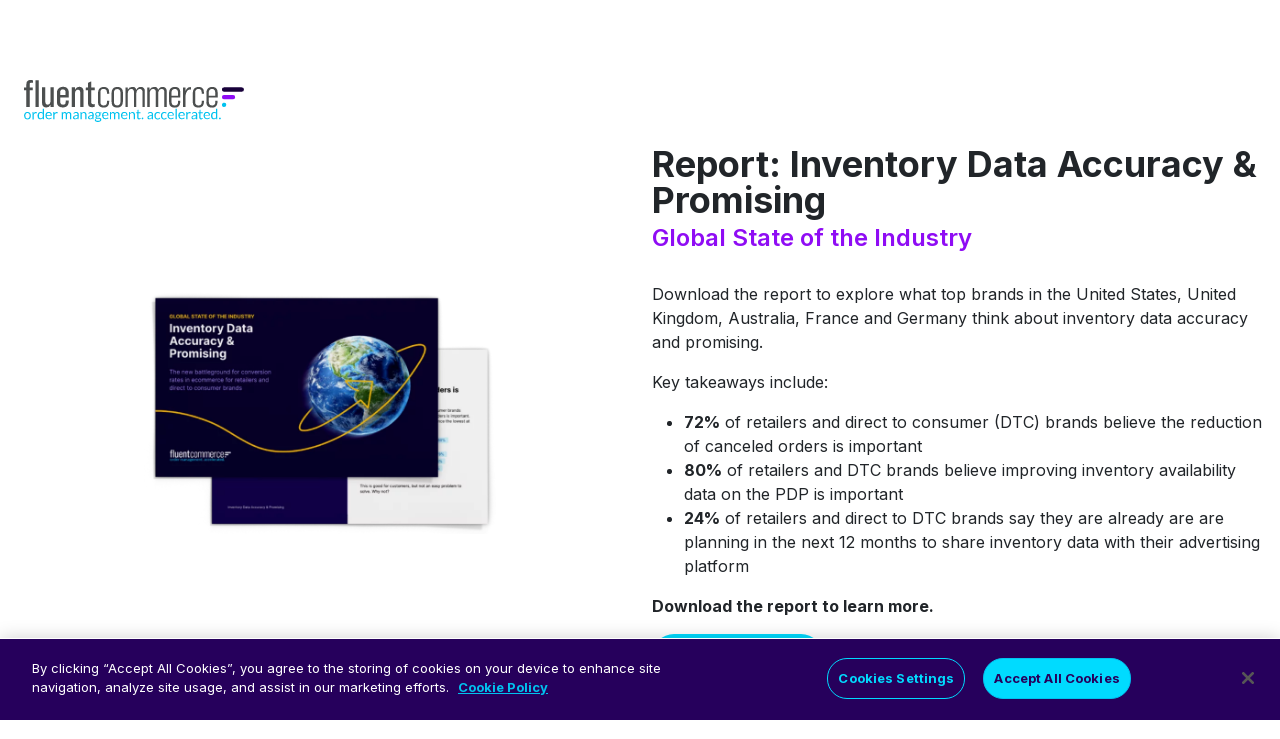

--- FILE ---
content_type: text/html; charset=UTF-8
request_url: https://fluentcommerce.com/resources/digital-resources/inventory-data-accuracy-promising/
body_size: 10114
content:
<!DOCTYPE html>
<html>

<head>
  <meta charset="utf-8">
  <meta name="viewport" content="width=device-width, initial-scale=1, shrink-to-fit=no">
    <link rel="preconnect" href="https://fonts.gstatic.com">
      <!-- OneTrust Cookies Consent Notice start for fluentcommerce.com -->
<script src="https://cdn.cookielaw.org/scripttemplates/otSDKStub.js"  type="text/javascript" charset="UTF-8" data-domain-script="a331099e-9ca9-4ae5-938e-b1ad79fb8b3b" ></script>
<script type="text/javascript">
function OptanonWrapper() { }
</script>
<!-- OneTrust Cookies Consent Notice end for fluentcommerce.com -->

<!-- Google Tag Manager -->
  <script>(function(w,d,s,l,i){w[l]=w[l]||[];w[l].push({'gtm.start':
  new Date().getTime(),event:'gtm.js'});var f=d.getElementsByTagName(s)[0],
  j=d.createElement(s),dl=l!='dataLayer'?'&l='+l:'';j.async=true;j.src=
  'https://www.googletagmanager.com/gtm.js?id='+i+dl;f.parentNode.insertBefore(j,f);
  })(window,document,'script','dataLayer','GTM-T5XW5BZ');</script>
  <!-- End Google Tag Manager -->
     <meta name='robots' content='index, follow, max-image-preview:large, max-snippet:-1, max-video-preview:-1' />
	<style>img:is([sizes="auto" i], [sizes^="auto," i]) { contain-intrinsic-size: 3000px 1500px }</style>
	
	<!-- This site is optimized with the Yoast SEO plugin v26.0 - https://yoast.com/wordpress/plugins/seo/ -->
	<title>Inventory Data Accuracy &amp; Promising</title>
	<meta name="description" content="Download the report to explore what top brands in the United States, United Kingdom, Australia, France and Germany think about inventory data accuracy and promising." />
	<link rel="canonical" href="https://fluentcommerce.com/resources/digital-resources/inventory-data-accuracy-promising/" />
	<meta property="og:locale" content="en_US" />
	<meta property="og:type" content="article" />
	<meta property="og:title" content="Inventory Data Accuracy &amp; Promising" />
	<meta property="og:description" content="Download the report to explore what top brands in the United States, United Kingdom, Australia, France and Germany think about inventory data accuracy and promising." />
	<meta property="og:url" content="https://fluentcommerce.com/resources/digital-resources/inventory-data-accuracy-promising/" />
	<meta property="og:site_name" content="Fluent Commerce" />
	<meta property="article:modified_time" content="2025-05-19T18:16:13+00:00" />
	<meta property="og:image" content="https://fluentcommerce.com/wp-content/uploads/Survey-Report-featureimage.png" />
	<meta property="og:image:width" content="1200" />
	<meta property="og:image:height" content="584" />
	<meta property="og:image:type" content="image/png" />
	<meta name="twitter:card" content="summary_large_image" />
	<meta name="twitter:label1" content="Est. reading time" />
	<meta name="twitter:data1" content="1 minute" />
	<script type="application/ld+json" class="yoast-schema-graph">{"@context":"https://schema.org","@graph":[{"@type":"WebPage","@id":"https://fluentcommerce.com/resources/digital-resources/inventory-data-accuracy-promising/","url":"https://fluentcommerce.com/resources/digital-resources/inventory-data-accuracy-promising/","name":"Inventory Data Accuracy & Promising","isPartOf":{"@id":"https://fluentcommerce.com/#website"},"primaryImageOfPage":{"@id":"https://fluentcommerce.com/resources/digital-resources/inventory-data-accuracy-promising/#primaryimage"},"image":{"@id":"https://fluentcommerce.com/resources/digital-resources/inventory-data-accuracy-promising/#primaryimage"},"thumbnailUrl":"https://fluentcommerce.com/wp-content/uploads/Survey-Report-featureimage.png","datePublished":"2023-08-29T14:08:27+00:00","dateModified":"2025-05-19T18:16:13+00:00","description":"Download the report to explore what top brands in the United States, United Kingdom, Australia, France and Germany think about inventory data accuracy and promising.","breadcrumb":{"@id":"https://fluentcommerce.com/resources/digital-resources/inventory-data-accuracy-promising/#breadcrumb"},"inLanguage":"en-US","potentialAction":[{"@type":"ReadAction","target":["https://fluentcommerce.com/resources/digital-resources/inventory-data-accuracy-promising/"]}]},{"@type":"ImageObject","inLanguage":"en-US","@id":"https://fluentcommerce.com/resources/digital-resources/inventory-data-accuracy-promising/#primaryimage","url":"https://fluentcommerce.com/wp-content/uploads/Survey-Report-featureimage.png","contentUrl":"https://fluentcommerce.com/wp-content/uploads/Survey-Report-featureimage.png","width":1200,"height":584},{"@type":"BreadcrumbList","@id":"https://fluentcommerce.com/resources/digital-resources/inventory-data-accuracy-promising/#breadcrumb","itemListElement":[{"@type":"ListItem","position":1,"name":"Home","item":"https://fluentcommerce.com/"},{"@type":"ListItem","position":2,"name":"Resources","item":"https://fluentcommerce.com/resources/"},{"@type":"ListItem","position":3,"name":"Digital Resources","item":"https://fluentcommerce.com/resources/digital-resources/"},{"@type":"ListItem","position":4,"name":"Inventory Data Accuracy &#038; Promising"}]},{"@type":"WebSite","@id":"https://fluentcommerce.com/#website","url":"https://fluentcommerce.com/","name":"Fluent Commerce","description":"Order Management. Accelerated.","publisher":{"@id":"https://fluentcommerce.com/#organization"},"potentialAction":[{"@type":"SearchAction","target":{"@type":"EntryPoint","urlTemplate":"https://fluentcommerce.com/?s={search_term_string}"},"query-input":{"@type":"PropertyValueSpecification","valueRequired":true,"valueName":"search_term_string"}}],"inLanguage":"en-US"},{"@type":"Organization","@id":"https://fluentcommerce.com/#organization","name":"Fluent Commerce","url":"https://fluentcommerce.com/","logo":{"@type":"ImageObject","inLanguage":"en-US","@id":"https://fluentcommerce.com/#/schema/logo/image/","url":"https://fluentcommerce.com/wp-content/uploads/2019/07/fluent-commerce-logo.svg","contentUrl":"https://fluentcommerce.com/wp-content/uploads/2019/07/fluent-commerce-logo.svg","width":"1024","height":"1024","caption":"Fluent Commerce"},"image":{"@id":"https://fluentcommerce.com/#/schema/logo/image/"}}]}</script>
	<!-- / Yoast SEO plugin. -->


<link rel='dns-prefetch' href='//cdn.jsdelivr.net' />
<link rel='dns-prefetch' href='//fonts.googleapis.com' />
<script type="text/javascript">
/* <![CDATA[ */
window._wpemojiSettings = {"baseUrl":"https:\/\/s.w.org\/images\/core\/emoji\/16.0.1\/72x72\/","ext":".png","svgUrl":"https:\/\/s.w.org\/images\/core\/emoji\/16.0.1\/svg\/","svgExt":".svg","source":{"concatemoji":"https:\/\/fluentcommerce.com\/wp-includes\/js\/wp-emoji-release.min.js?ver=6.8.2"}};
/*! This file is auto-generated */
!function(s,n){var o,i,e;function c(e){try{var t={supportTests:e,timestamp:(new Date).valueOf()};sessionStorage.setItem(o,JSON.stringify(t))}catch(e){}}function p(e,t,n){e.clearRect(0,0,e.canvas.width,e.canvas.height),e.fillText(t,0,0);var t=new Uint32Array(e.getImageData(0,0,e.canvas.width,e.canvas.height).data),a=(e.clearRect(0,0,e.canvas.width,e.canvas.height),e.fillText(n,0,0),new Uint32Array(e.getImageData(0,0,e.canvas.width,e.canvas.height).data));return t.every(function(e,t){return e===a[t]})}function u(e,t){e.clearRect(0,0,e.canvas.width,e.canvas.height),e.fillText(t,0,0);for(var n=e.getImageData(16,16,1,1),a=0;a<n.data.length;a++)if(0!==n.data[a])return!1;return!0}function f(e,t,n,a){switch(t){case"flag":return n(e,"\ud83c\udff3\ufe0f\u200d\u26a7\ufe0f","\ud83c\udff3\ufe0f\u200b\u26a7\ufe0f")?!1:!n(e,"\ud83c\udde8\ud83c\uddf6","\ud83c\udde8\u200b\ud83c\uddf6")&&!n(e,"\ud83c\udff4\udb40\udc67\udb40\udc62\udb40\udc65\udb40\udc6e\udb40\udc67\udb40\udc7f","\ud83c\udff4\u200b\udb40\udc67\u200b\udb40\udc62\u200b\udb40\udc65\u200b\udb40\udc6e\u200b\udb40\udc67\u200b\udb40\udc7f");case"emoji":return!a(e,"\ud83e\udedf")}return!1}function g(e,t,n,a){var r="undefined"!=typeof WorkerGlobalScope&&self instanceof WorkerGlobalScope?new OffscreenCanvas(300,150):s.createElement("canvas"),o=r.getContext("2d",{willReadFrequently:!0}),i=(o.textBaseline="top",o.font="600 32px Arial",{});return e.forEach(function(e){i[e]=t(o,e,n,a)}),i}function t(e){var t=s.createElement("script");t.src=e,t.defer=!0,s.head.appendChild(t)}"undefined"!=typeof Promise&&(o="wpEmojiSettingsSupports",i=["flag","emoji"],n.supports={everything:!0,everythingExceptFlag:!0},e=new Promise(function(e){s.addEventListener("DOMContentLoaded",e,{once:!0})}),new Promise(function(t){var n=function(){try{var e=JSON.parse(sessionStorage.getItem(o));if("object"==typeof e&&"number"==typeof e.timestamp&&(new Date).valueOf()<e.timestamp+604800&&"object"==typeof e.supportTests)return e.supportTests}catch(e){}return null}();if(!n){if("undefined"!=typeof Worker&&"undefined"!=typeof OffscreenCanvas&&"undefined"!=typeof URL&&URL.createObjectURL&&"undefined"!=typeof Blob)try{var e="postMessage("+g.toString()+"("+[JSON.stringify(i),f.toString(),p.toString(),u.toString()].join(",")+"));",a=new Blob([e],{type:"text/javascript"}),r=new Worker(URL.createObjectURL(a),{name:"wpTestEmojiSupports"});return void(r.onmessage=function(e){c(n=e.data),r.terminate(),t(n)})}catch(e){}c(n=g(i,f,p,u))}t(n)}).then(function(e){for(var t in e)n.supports[t]=e[t],n.supports.everything=n.supports.everything&&n.supports[t],"flag"!==t&&(n.supports.everythingExceptFlag=n.supports.everythingExceptFlag&&n.supports[t]);n.supports.everythingExceptFlag=n.supports.everythingExceptFlag&&!n.supports.flag,n.DOMReady=!1,n.readyCallback=function(){n.DOMReady=!0}}).then(function(){return e}).then(function(){var e;n.supports.everything||(n.readyCallback(),(e=n.source||{}).concatemoji?t(e.concatemoji):e.wpemoji&&e.twemoji&&(t(e.twemoji),t(e.wpemoji)))}))}((window,document),window._wpemojiSettings);
/* ]]> */
</script>
		
	<style id='wp-emoji-styles-inline-css' type='text/css'>

	img.wp-smiley, img.emoji {
		display: inline !important;
		border: none !important;
		box-shadow: none !important;
		height: 1em !important;
		width: 1em !important;
		margin: 0 0.07em !important;
		vertical-align: -0.1em !important;
		background: none !important;
		padding: 0 !important;
	}
</style>
<link rel='stylesheet' id='wp-block-library-css' href='https://fluentcommerce.com/wp-includes/css/dist/block-library/style.min.css?ver=6.8.2' type='text/css' media='all' />
<style id='classic-theme-styles-inline-css' type='text/css'>
/*! This file is auto-generated */
.wp-block-button__link{color:#fff;background-color:#32373c;border-radius:9999px;box-shadow:none;text-decoration:none;padding:calc(.667em + 2px) calc(1.333em + 2px);font-size:1.125em}.wp-block-file__button{background:#32373c;color:#fff;text-decoration:none}
</style>
<style id='global-styles-inline-css' type='text/css'>
:root{--wp--preset--aspect-ratio--square: 1;--wp--preset--aspect-ratio--4-3: 4/3;--wp--preset--aspect-ratio--3-4: 3/4;--wp--preset--aspect-ratio--3-2: 3/2;--wp--preset--aspect-ratio--2-3: 2/3;--wp--preset--aspect-ratio--16-9: 16/9;--wp--preset--aspect-ratio--9-16: 9/16;--wp--preset--color--black: #000000;--wp--preset--color--cyan-bluish-gray: #abb8c3;--wp--preset--color--white: #ffffff;--wp--preset--color--pale-pink: #f78da7;--wp--preset--color--vivid-red: #cf2e2e;--wp--preset--color--luminous-vivid-orange: #ff6900;--wp--preset--color--luminous-vivid-amber: #fcb900;--wp--preset--color--light-green-cyan: #7bdcb5;--wp--preset--color--vivid-green-cyan: #00d084;--wp--preset--color--pale-cyan-blue: #8ed1fc;--wp--preset--color--vivid-cyan-blue: #0693e3;--wp--preset--color--vivid-purple: #9b51e0;--wp--preset--gradient--vivid-cyan-blue-to-vivid-purple: linear-gradient(135deg,rgba(6,147,227,1) 0%,rgb(155,81,224) 100%);--wp--preset--gradient--light-green-cyan-to-vivid-green-cyan: linear-gradient(135deg,rgb(122,220,180) 0%,rgb(0,208,130) 100%);--wp--preset--gradient--luminous-vivid-amber-to-luminous-vivid-orange: linear-gradient(135deg,rgba(252,185,0,1) 0%,rgba(255,105,0,1) 100%);--wp--preset--gradient--luminous-vivid-orange-to-vivid-red: linear-gradient(135deg,rgba(255,105,0,1) 0%,rgb(207,46,46) 100%);--wp--preset--gradient--very-light-gray-to-cyan-bluish-gray: linear-gradient(135deg,rgb(238,238,238) 0%,rgb(169,184,195) 100%);--wp--preset--gradient--cool-to-warm-spectrum: linear-gradient(135deg,rgb(74,234,220) 0%,rgb(151,120,209) 20%,rgb(207,42,186) 40%,rgb(238,44,130) 60%,rgb(251,105,98) 80%,rgb(254,248,76) 100%);--wp--preset--gradient--blush-light-purple: linear-gradient(135deg,rgb(255,206,236) 0%,rgb(152,150,240) 100%);--wp--preset--gradient--blush-bordeaux: linear-gradient(135deg,rgb(254,205,165) 0%,rgb(254,45,45) 50%,rgb(107,0,62) 100%);--wp--preset--gradient--luminous-dusk: linear-gradient(135deg,rgb(255,203,112) 0%,rgb(199,81,192) 50%,rgb(65,88,208) 100%);--wp--preset--gradient--pale-ocean: linear-gradient(135deg,rgb(255,245,203) 0%,rgb(182,227,212) 50%,rgb(51,167,181) 100%);--wp--preset--gradient--electric-grass: linear-gradient(135deg,rgb(202,248,128) 0%,rgb(113,206,126) 100%);--wp--preset--gradient--midnight: linear-gradient(135deg,rgb(2,3,129) 0%,rgb(40,116,252) 100%);--wp--preset--font-size--small: 13px;--wp--preset--font-size--medium: 20px;--wp--preset--font-size--large: 36px;--wp--preset--font-size--x-large: 42px;--wp--preset--spacing--20: 0.44rem;--wp--preset--spacing--30: 0.67rem;--wp--preset--spacing--40: 1rem;--wp--preset--spacing--50: 1.5rem;--wp--preset--spacing--60: 2.25rem;--wp--preset--spacing--70: 3.38rem;--wp--preset--spacing--80: 5.06rem;--wp--preset--shadow--natural: 6px 6px 9px rgba(0, 0, 0, 0.2);--wp--preset--shadow--deep: 12px 12px 50px rgba(0, 0, 0, 0.4);--wp--preset--shadow--sharp: 6px 6px 0px rgba(0, 0, 0, 0.2);--wp--preset--shadow--outlined: 6px 6px 0px -3px rgba(255, 255, 255, 1), 6px 6px rgba(0, 0, 0, 1);--wp--preset--shadow--crisp: 6px 6px 0px rgba(0, 0, 0, 1);}:where(.is-layout-flex){gap: 0.5em;}:where(.is-layout-grid){gap: 0.5em;}body .is-layout-flex{display: flex;}.is-layout-flex{flex-wrap: wrap;align-items: center;}.is-layout-flex > :is(*, div){margin: 0;}body .is-layout-grid{display: grid;}.is-layout-grid > :is(*, div){margin: 0;}:where(.wp-block-columns.is-layout-flex){gap: 2em;}:where(.wp-block-columns.is-layout-grid){gap: 2em;}:where(.wp-block-post-template.is-layout-flex){gap: 1.25em;}:where(.wp-block-post-template.is-layout-grid){gap: 1.25em;}.has-black-color{color: var(--wp--preset--color--black) !important;}.has-cyan-bluish-gray-color{color: var(--wp--preset--color--cyan-bluish-gray) !important;}.has-white-color{color: var(--wp--preset--color--white) !important;}.has-pale-pink-color{color: var(--wp--preset--color--pale-pink) !important;}.has-vivid-red-color{color: var(--wp--preset--color--vivid-red) !important;}.has-luminous-vivid-orange-color{color: var(--wp--preset--color--luminous-vivid-orange) !important;}.has-luminous-vivid-amber-color{color: var(--wp--preset--color--luminous-vivid-amber) !important;}.has-light-green-cyan-color{color: var(--wp--preset--color--light-green-cyan) !important;}.has-vivid-green-cyan-color{color: var(--wp--preset--color--vivid-green-cyan) !important;}.has-pale-cyan-blue-color{color: var(--wp--preset--color--pale-cyan-blue) !important;}.has-vivid-cyan-blue-color{color: var(--wp--preset--color--vivid-cyan-blue) !important;}.has-vivid-purple-color{color: var(--wp--preset--color--vivid-purple) !important;}.has-black-background-color{background-color: var(--wp--preset--color--black) !important;}.has-cyan-bluish-gray-background-color{background-color: var(--wp--preset--color--cyan-bluish-gray) !important;}.has-white-background-color{background-color: var(--wp--preset--color--white) !important;}.has-pale-pink-background-color{background-color: var(--wp--preset--color--pale-pink) !important;}.has-vivid-red-background-color{background-color: var(--wp--preset--color--vivid-red) !important;}.has-luminous-vivid-orange-background-color{background-color: var(--wp--preset--color--luminous-vivid-orange) !important;}.has-luminous-vivid-amber-background-color{background-color: var(--wp--preset--color--luminous-vivid-amber) !important;}.has-light-green-cyan-background-color{background-color: var(--wp--preset--color--light-green-cyan) !important;}.has-vivid-green-cyan-background-color{background-color: var(--wp--preset--color--vivid-green-cyan) !important;}.has-pale-cyan-blue-background-color{background-color: var(--wp--preset--color--pale-cyan-blue) !important;}.has-vivid-cyan-blue-background-color{background-color: var(--wp--preset--color--vivid-cyan-blue) !important;}.has-vivid-purple-background-color{background-color: var(--wp--preset--color--vivid-purple) !important;}.has-black-border-color{border-color: var(--wp--preset--color--black) !important;}.has-cyan-bluish-gray-border-color{border-color: var(--wp--preset--color--cyan-bluish-gray) !important;}.has-white-border-color{border-color: var(--wp--preset--color--white) !important;}.has-pale-pink-border-color{border-color: var(--wp--preset--color--pale-pink) !important;}.has-vivid-red-border-color{border-color: var(--wp--preset--color--vivid-red) !important;}.has-luminous-vivid-orange-border-color{border-color: var(--wp--preset--color--luminous-vivid-orange) !important;}.has-luminous-vivid-amber-border-color{border-color: var(--wp--preset--color--luminous-vivid-amber) !important;}.has-light-green-cyan-border-color{border-color: var(--wp--preset--color--light-green-cyan) !important;}.has-vivid-green-cyan-border-color{border-color: var(--wp--preset--color--vivid-green-cyan) !important;}.has-pale-cyan-blue-border-color{border-color: var(--wp--preset--color--pale-cyan-blue) !important;}.has-vivid-cyan-blue-border-color{border-color: var(--wp--preset--color--vivid-cyan-blue) !important;}.has-vivid-purple-border-color{border-color: var(--wp--preset--color--vivid-purple) !important;}.has-vivid-cyan-blue-to-vivid-purple-gradient-background{background: var(--wp--preset--gradient--vivid-cyan-blue-to-vivid-purple) !important;}.has-light-green-cyan-to-vivid-green-cyan-gradient-background{background: var(--wp--preset--gradient--light-green-cyan-to-vivid-green-cyan) !important;}.has-luminous-vivid-amber-to-luminous-vivid-orange-gradient-background{background: var(--wp--preset--gradient--luminous-vivid-amber-to-luminous-vivid-orange) !important;}.has-luminous-vivid-orange-to-vivid-red-gradient-background{background: var(--wp--preset--gradient--luminous-vivid-orange-to-vivid-red) !important;}.has-very-light-gray-to-cyan-bluish-gray-gradient-background{background: var(--wp--preset--gradient--very-light-gray-to-cyan-bluish-gray) !important;}.has-cool-to-warm-spectrum-gradient-background{background: var(--wp--preset--gradient--cool-to-warm-spectrum) !important;}.has-blush-light-purple-gradient-background{background: var(--wp--preset--gradient--blush-light-purple) !important;}.has-blush-bordeaux-gradient-background{background: var(--wp--preset--gradient--blush-bordeaux) !important;}.has-luminous-dusk-gradient-background{background: var(--wp--preset--gradient--luminous-dusk) !important;}.has-pale-ocean-gradient-background{background: var(--wp--preset--gradient--pale-ocean) !important;}.has-electric-grass-gradient-background{background: var(--wp--preset--gradient--electric-grass) !important;}.has-midnight-gradient-background{background: var(--wp--preset--gradient--midnight) !important;}.has-small-font-size{font-size: var(--wp--preset--font-size--small) !important;}.has-medium-font-size{font-size: var(--wp--preset--font-size--medium) !important;}.has-large-font-size{font-size: var(--wp--preset--font-size--large) !important;}.has-x-large-font-size{font-size: var(--wp--preset--font-size--x-large) !important;}
:where(.wp-block-post-template.is-layout-flex){gap: 1.25em;}:where(.wp-block-post-template.is-layout-grid){gap: 1.25em;}
:where(.wp-block-columns.is-layout-flex){gap: 2em;}:where(.wp-block-columns.is-layout-grid){gap: 2em;}
:root :where(.wp-block-pullquote){font-size: 1.5em;line-height: 1.6;}
</style>
<link rel='stylesheet' id='wpml-legacy-horizontal-list-0-css' href='https://fluentcommerce.com/wp-content/plugins/sitepress-multilingual-cms/templates/language-switchers/legacy-list-horizontal/style.min.css?ver=1' type='text/css' media='all' />
<link rel='stylesheet' id='style-css' href='https://fluentcommerce.com/wp-content/themes/wpboostrap5/style.css?ver=1758200249' type='text/css' media='all' />
<link rel='stylesheet' id='bootstrap-css-css' href='https://fluentcommerce.com/wp-content/themes/wpboostrap5/inc/bootstrap/css/bootstrap.min.css?ver=6.8.2' type='text/css' media='all' />
<link rel='stylesheet' id='google-fonts-css' href='https://fonts.googleapis.com/css2?family=Inter%3Awght%40100%3B200%3B300%3B400%3B500%3B600%3B700%3B800%3B900&#038;display=swap&#038;ver=6.8.2' type='text/css' media='all' />
<link rel='stylesheet' id='bootstrap-icons-css' href='https://cdn.jsdelivr.net/npm/bootstrap-icons@1.5.0/font/bootstrap-icons.css?ver=6.8.2' type='text/css' media='all' />
<link rel='stylesheet' id='slick-css' href='//cdn.jsdelivr.net/npm/slick-carousel@1.8.1/slick/slick.css?ver=6.8.2' type='text/css' media='all' />
<link rel='stylesheet' id='shared-editor-css-css' href='https://fluentcommerce.com/wp-content/themes/wpboostrap5/editor-style-shared.css?ver=6.8.2' type='text/css' media='all' />
<link rel='stylesheet' id='eeb-css-frontend-css' href='https://fluentcommerce.com/wp-content/plugins/email-encoder-bundle/core/includes/assets/css/style.css?ver=250613-203522' type='text/css' media='all' />
<link rel='stylesheet' id='dashicons-css' href='https://fluentcommerce.com/wp-includes/css/dashicons.min.css?ver=6.8.2' type='text/css' media='all' />
<link rel='stylesheet' id='shiftnav-css' href='https://fluentcommerce.com/wp-content/plugins/shiftnav-pro/pro/assets/css/shiftnav.min.css?ver=1.7.2' type='text/css' media='all' />
<link rel='stylesheet' id='shiftnav-standard-dark-css' href='https://fluentcommerce.com/wp-content/plugins/shiftnav-pro/assets/css/skins/standard-dark.css?ver=1.7.2' type='text/css' media='all' />
<link rel='stylesheet' id='wp-paginate-css' href='https://fluentcommerce.com/wp-content/plugins/wp-paginate/css/wp-paginate.css?ver=2.2.4' type='text/css' media='screen' />
<link rel='stylesheet' id='wpp-custom-style-css' href='https://fluentcommerce.com/wp-content/uploads/wpp-custom-code/wpp-custom-code.css?ver=6.8.2' type='text/css' media='all' />
<link rel='stylesheet' id='shiftnav-font-awesome-css' href='https://fluentcommerce.com/wp-content/plugins/shiftnav-pro/assets/css/fontawesome/css/font-awesome.min.css?ver=1.7.2' type='text/css' media='all' />
<script type="text/javascript" src="https://fluentcommerce.com/wp-includes/js/jquery/jquery.min.js?ver=3.7.1" id="jquery-core-js"></script>
<script type="text/javascript" src="https://fluentcommerce.com/wp-includes/js/jquery/jquery-migrate.min.js?ver=3.4.1" id="jquery-migrate-js"></script>
<script type="text/javascript" id="wpml-cookie-js-extra">
/* <![CDATA[ */
var wpml_cookies = {"wp-wpml_current_language":{"value":"en","expires":1,"path":"\/"}};
var wpml_cookies = {"wp-wpml_current_language":{"value":"en","expires":1,"path":"\/"}};
/* ]]> */
</script>
<script type="text/javascript" src="https://fluentcommerce.com/wp-content/plugins/sitepress-multilingual-cms/res/js/cookies/language-cookie.js?ver=476000" id="wpml-cookie-js" defer="defer" data-wp-strategy="defer"></script>
<script type="text/javascript" src="//cdn.jsdelivr.net/npm/slick-carousel@1.8.1/slick/slick.min.js?ver=1.81." id="slick-js"></script>
<script type="text/javascript" src="https://fluentcommerce.com/wp-content/themes/wpboostrap5/inc/decimal.js?ver=10.4.3" id="decimal-js"></script>
<script type="text/javascript" src="https://fluentcommerce.com/wp-content/plugins/email-encoder-bundle/core/includes/assets/js/custom.js?ver=250613-203522" id="eeb-js-frontend-js"></script>
<link rel="https://api.w.org/" href="https://fluentcommerce.com/wp-json/" /><link rel="alternate" title="JSON" type="application/json" href="https://fluentcommerce.com/wp-json/wp/v2/pages/16605" /><link rel="EditURI" type="application/rsd+xml" title="RSD" href="https://fluentcommerce.com/xmlrpc.php?rsd" />
<meta name="generator" content="WordPress 6.8.2" />
<link rel='shortlink' href='https://fluentcommerce.com/?p=16605' />
<link rel="alternate" title="oEmbed (JSON)" type="application/json+oembed" href="https://fluentcommerce.com/wp-json/oembed/1.0/embed?url=https%3A%2F%2Ffluentcommerce.com%2Fresources%2Fdigital-resources%2Finventory-data-accuracy-promising%2F" />
<link rel="alternate" title="oEmbed (XML)" type="text/xml+oembed" href="https://fluentcommerce.com/wp-json/oembed/1.0/embed?url=https%3A%2F%2Ffluentcommerce.com%2Fresources%2Fdigital-resources%2Finventory-data-accuracy-promising%2F&#038;format=xml" />
<meta name="generator" content="WPML ver:4.7.6 stt:1,4;" />

	<!-- ShiftNav CSS
	================================================================ -->
	<style type="text/css" id="shiftnav-dynamic-css">


/** ShiftNav Custom Menu Styles (Customizer) **/
/* mobile */
.shiftnav.shiftnav-mobile ul.shiftnav-menu li.menu-item.shiftnav-active > .shiftnav-target, .shiftnav.shiftnav-mobile ul.shiftnav-menu li.menu-item.shiftnav-in-transition > .shiftnav-target, .shiftnav.shiftnav-mobile ul.shiftnav-menu.shiftnav-active-on-hover li.menu-item > .shiftnav-target:hover, .shiftnav.shiftnav-mobile ul.shiftnav-menu.shiftnav-active-highlight li.menu-item > .shiftnav-target:active { background:#552abb; }
.shiftnav.shiftnav-mobile ul.shiftnav-menu li.menu-item.current-menu-item > .shiftnav-target, .shiftnav.shiftnav-mobile ul.shiftnav-menu li.menu-item ul.sub-menu .current-menu-item > .shiftnav-target, .shiftnav.shiftnav-mobile ul.shiftnav-menu > li.shiftnav-sub-accordion.current-menu-ancestor > .shiftnav-target, .shiftnav.shiftnav-mobile ul.shiftnav-menu > li.shiftnav-sub-shift.current-menu-ancestor > .shiftnav-target { background:#552abb; }
.shiftnav.shiftnav-mobile ul.shiftnav-menu li.menu-item.shiftnav-highlight > .shiftnav-target, .shiftnav.shiftnav-mobile ul.shiftnav-menu li.menu-item ul.sub-menu .shiftnav-highlight > .shiftnav-target { background:#552abb; }
.shiftnav.shiftnav-mobile, .shiftnav.shiftnav-mobile .shiftnav-menu-item, .shiftnav.shiftnav-mobile .shiftnav-menu-item .shiftnav-target { font-family:Inter; }

/* Status: Loaded from Transient */

	</style>
	<!-- end ShiftNav CSS -->

	<script>document.createElement( "picture" );if(!window.HTMLPictureElement && document.addEventListener) {window.addEventListener("DOMContentLoaded", function() {var s = document.createElement("script");s.src = "https://fluentcommerce.com/wp-content/plugins/webp-express/js/picturefill.min.js";document.body.appendChild(s);});}</script><link rel="icon" href="https://fluentcommerce.com/wp-content/uploads/cropped-Fluent-Commerce-favicon-32x32.png" sizes="32x32" />
<link rel="icon" href="https://fluentcommerce.com/wp-content/uploads/cropped-Fluent-Commerce-favicon-192x192.png" sizes="192x192" />
<link rel="apple-touch-icon" href="https://fluentcommerce.com/wp-content/uploads/cropped-Fluent-Commerce-favicon-180x180.png" />
<meta name="msapplication-TileImage" content="https://fluentcommerce.com/wp-content/uploads/cropped-Fluent-Commerce-favicon-270x270.png" />
		<style type="text/css" id="wp-custom-css">
			.otgs-development-site-front-end {
	
display: none !important;
}

.wt-cli-ckyes-brand-logo {
	display: none !important;
}

.carousel-control-prev-icon {
	display: none !important;
}

.carousel-control-next-icon {
	
		display: none !important;
}


#onetrust-accept-btn-handler {

color: #26005c !important;
background: #00dbff !important;
border-radius: 2rem !important;
font-weight: 700 !important;

}

#onetrust-pc-btn-handler {

color: #00dbff !important;
background: #26005c !important;
border-radius: 2rem !important;
font-weight: 700 !important;
border-color: #00dbff !important; 

}

#onetrust-banner-sdk {
	border: none !important;
	outline-offset: 0px !important;
}		</style>
		    </head>

<body class="wp-singular page-template page-template-template-full-landing-sections-page page-template-template-full-landing-sections-page-php page page-id-16605 page-child parent-pageid-138 wp-theme-wpboostrap5 inventory-data-accuracy-promising lang-en colorTheme__grey page-inventory-data-accuracy-promising">
        <!-- Google Tag Manager (noscript) -->
  <noscript><iframe src="https://www.googletagmanager.com/ns.html?id=GTM-T5XW5BZ"
  height="0" width="0" style="display:none;visibility:hidden"></iframe></noscript>
  <!-- End Google Tag Manager (noscript) -->    		<div class="container-fluid fullLandingSections d-flex flex-column">
		<div class="fullLandingSections--top">
			<div class="container-xxl">
				<div class="row">
					<div class="col-12 pt-5">
																								<a class="d-block" href="https://fluentcommerce.com"><img class="siteLogo" src="https://fluentcommerce.com/wp-content/uploads/2019/07/fluent-commerce-logo.svg" /></a>
											</div>
				</div>
			</div>
		</div>
		<div class="fullLandingSections-bottom flex-fill d-flex">
			<div class="row py-4">
				<div class="col-12 col-md-6 fullLandingSections__leftSide mb-4 mb-md-0 d-flex flex-column justify-content-center">
										<picture><source srcset="https://fluentcommerce.com/wp-content/uploads/Survey-Report-thumbnail-2x-768x532.png.webp 768w, https://fluentcommerce.com/wp-content/uploads/Survey-Report-thumbnail-2x-300x208.png.webp 300w, https://fluentcommerce.com/wp-content/uploads/Survey-Report-thumbnail-2x.png.webp 890w" sizes="(max-width: 768px) 100vw, 768px" type="image/webp"><img width="768" height="532" src="https://fluentcommerce.com/wp-content/uploads/Survey-Report-thumbnail-2x-768x532.png" class="img-fluid d-block mx-auto webpexpress-processed" alt="" decoding="async" fetchpriority="high" srcset="https://fluentcommerce.com/wp-content/uploads/Survey-Report-thumbnail-2x-768x532.png 768w, https://fluentcommerce.com/wp-content/uploads/Survey-Report-thumbnail-2x-300x208.png 300w, https://fluentcommerce.com/wp-content/uploads/Survey-Report-thumbnail-2x.png 890w" sizes="(max-width: 768px) 100vw, 768px"></picture>				</div>
								<div class="col-12 col-md-6 mb-5 mb-md-0 fullLandingSections__rightSide d-flex flex-column justify-content-center">
					<div class="innerCol ">
						<h1>Report: Inventory Data Accuracy & Promising</h1>
						<h2>Global State of the Industry</h2>
						<div class="fullLandingSections__leftSide--content">
							<p class="p1">Download the report to explore what top brands in the United States, United Kingdom, Australia, France and Germany think about inventory data accuracy and promising.</p>
<p class="p1">Key takeaways include:</p>
<ul class="ul1">
<li class="li1"><b>72%</b> of retailers and direct to consumer (DTC) brands believe the reduction of canceled orders is important</li>
<li class="li1"><b>80%</b> of retailers and DTC brands believe improving inventory availability data on the PDP is important</li>
<li class="li1"><b>24%</b> of retailers and direct to DTC brands say they are already are are planning in the next 12 months to share inventory data with their advertising platform</li>
</ul>
<p class="p1"><b>Download the report to learn more.</b></p>
						</div>
						<a href="https://go.fluentcommerce.com/l/847983/2023-08-29/2n43pk" target="_blank">Get access</a>
					</div>
				</div>
			</div>
		</div>
	</div>

		<footer>
		  		  <div id="footerbottom" class="container-fluid py-3">
		    <div class="container-xxl">
		      <div class="row">
		        <div class="col-12 col-md-6 text-left">
		          <p id="siteCopyright">&copy; 2026 Fluent Commerce</p>
		        </div>
		        <div id="privacyPolicy" class="col-12 col-md-6">
		          		          		          <a href="https://fluentcommerce.com/privacy-policy/">Privacy Policy</a>&nbsp;&nbsp;&nbsp;
		          <a href="https://fluentcommerce.com/cookie-policy/">Cookie Policy</a>
		        </div>
		      </div>
		    </div>
		  </div>
		</footer>
						</div>
		<script type="speculationrules">
{"prefetch":[{"source":"document","where":{"and":[{"href_matches":"\/*"},{"not":{"href_matches":["\/wp-*.php","\/wp-admin\/*","\/wp-content\/uploads\/*","\/wp-content\/*","\/wp-content\/plugins\/*","\/wp-content\/themes\/wpboostrap5\/*","\/*\\?(.+)"]}},{"not":{"selector_matches":"a[rel~=\"nofollow\"]"}},{"not":{"selector_matches":".no-prefetch, .no-prefetch a"}}]},"eagerness":"conservative"}]}
</script>



	<!-- ShiftNav #mobile -->
	<div class="shiftnav shiftnav-nojs shiftnav-mobile shiftnav-left-edge shiftnav-skin-standard-dark shiftnav-transition-standard" id="shiftnav-mobile" data-shiftnav-id="mobile">
		<div class="shiftnav-inner">

		
			<div class="shiftnav-menu-image shiftnav-menu-image-padded" id="shiftnav-menu-image-mobile">
		<a href="/">							<img width="1" height="1" src="https://fluentcommerce.com/wp-content/uploads/fluent-commerce-logo-light.svg" class="attachment-full size-full" alt="Fluent Commerce logo" decoding="async" loading="lazy" />					</a>	</div>
	<nav class="shiftnav-nav"><ul id="menu-mobile-english" class="shiftnav-menu shiftnav-targets-default shiftnav-targets-text-default shiftnav-targets-icon-default"><li id="menu-item-7777" class="menu-item menu-item-type-custom menu-item-object-custom menu-item-has-children menu-item-7777 shiftnav-sub-accordion shiftnav-depth-0"><span class="shiftnav-target" >Solutions</span><span tabindex="0" class="shiftnav-submenu-activation shiftnav-submenu-activation-open"><i class="fa fa-chevron-down"></i></span><span tabindex="0" class="shiftnav-submenu-activation shiftnav-submenu-activation-close"><i class="fa fa-chevron-up"></i></span>
<ul class="sub-menu sub-menu-1">
<li id="menu-item-7778" class="menu-item menu-item-type-post_type menu-item-object-page menu-item-7778 shiftnav-depth-1"><a class="shiftnav-target"  href="https://fluentcommerce.com/product/">Fluent Order Management</a></li><li id="menu-item-13414" class="menu-item menu-item-type-post_type menu-item-object-page menu-item-13414 shiftnav-depth-1"><a class="shiftnav-target"  href="https://fluentcommerce.com/product/fluent-big-inventory/">Fluent Big Inventory</a></li><li id="menu-item-18568" class="menu-item menu-item-type-post_type menu-item-object-page menu-item-18568 shiftnav-depth-1"><a class="shiftnav-target"  href="https://fluentcommerce.com/product/fluent-order-promising/">Fluent Order Promising</a></li><li id="menu-item-18569" class="menu-item menu-item-type-post_type menu-item-object-page menu-item-18569 shiftnav-depth-1"><a class="shiftnav-target"  href="https://fluentcommerce.com/product/fluent-order-orchestration/">Fluent Order Orchestration</a></li><li id="menu-item-18572" class="menu-item menu-item-type-post_type menu-item-object-page menu-item-18572 shiftnav-depth-1"><a class="shiftnav-target"  href="https://fluentcommerce.com/product/fluent-store/">Fluent Store</a></li><li id="menu-item-22897" class="menu-item menu-item-type-post_type menu-item-object-page menu-item-22897 shiftnav-depth-1"><a class="shiftnav-target"  href="https://fluentcommerce.com/fluent-aws/">Fluent + AWS</a></li><li id="menu-item-22896" class="menu-item menu-item-type-post_type menu-item-object-page menu-item-22896 shiftnav-depth-1"><a class="shiftnav-target"  href="https://fluentcommerce.com/fluent-gcp/">Fluent + GCP</a></li><li class="shiftnav-retract"><a tabindex="0" class="shiftnav-target"><i class="fa fa-chevron-left"></i> Back</a></li></ul>
</li><li id="menu-item-7866" class="menu-item menu-item-type-custom menu-item-object-custom menu-item-has-children menu-item-7866 shiftnav-sub-accordion shiftnav-depth-0"><span class="shiftnav-target" >PLATFORM</span><span tabindex="0" class="shiftnav-submenu-activation shiftnav-submenu-activation-open"><i class="fa fa-chevron-down"></i></span><span tabindex="0" class="shiftnav-submenu-activation shiftnav-submenu-activation-close"><i class="fa fa-chevron-up"></i></span>
<ul class="sub-menu sub-menu-1">
<li id="menu-item-7787" class="menu-item menu-item-type-post_type menu-item-object-page menu-item-7787 shiftnav-depth-1"><a class="shiftnav-target"  href="https://fluentcommerce.com/product/architecture/">Architecture</a></li><li id="menu-item-7793" class="menu-item menu-item-type-post_type menu-item-object-page menu-item-7793 shiftnav-depth-1"><a class="shiftnav-target"  href="https://fluentcommerce.com/product/omnichannel-orchestration/">Orchestration Engine</a></li><li id="menu-item-7789" class="menu-item menu-item-type-post_type menu-item-object-page menu-item-7789 shiftnav-depth-1"><a class="shiftnav-target"  href="https://fluentcommerce.com/product/order-management-experience/">Order Management Experience (OMX)</a></li><li class="shiftnav-retract"><a tabindex="0" class="shiftnav-target"><i class="fa fa-chevron-left"></i> Back</a></li></ul>
</li><li id="menu-item-7867" class="menu-item menu-item-type-custom menu-item-object-custom menu-item-has-children menu-item-7867 shiftnav-sub-accordion shiftnav-depth-0"><span class="shiftnav-target" >INTEGRATIONS</span><span tabindex="0" class="shiftnav-submenu-activation shiftnav-submenu-activation-open"><i class="fa fa-chevron-down"></i></span><span tabindex="0" class="shiftnav-submenu-activation shiftnav-submenu-activation-close"><i class="fa fa-chevron-up"></i></span>
<ul class="sub-menu sub-menu-1">
<li id="menu-item-21903" class="menu-item menu-item-type-post_type menu-item-object-page menu-item-21903 shiftnav-depth-1"><a class="shiftnav-target"  href="https://fluentcommerce.com/product/carrier-connectors/">Carrier Connectors</a></li><li id="menu-item-21904" class="menu-item menu-item-type-post_type menu-item-object-page menu-item-21904 shiftnav-depth-1"><a class="shiftnav-target"  href="https://fluentcommerce.com/product/commerce-connectors/">Commerce Connectors</a></li><li id="menu-item-21900" class="menu-item menu-item-type-post_type menu-item-object-page menu-item-21900 shiftnav-depth-1"><a class="shiftnav-target"  href="https://fluentcommerce.com/product/commerce-search-connectors/">Commerce Search Connectors</a></li><li id="menu-item-21901" class="menu-item menu-item-type-post_type menu-item-object-page menu-item-21901 shiftnav-depth-1"><a class="shiftnav-target"  href="https://fluentcommerce.com/product/customer-service-connectors/">Customer Service Connectors</a></li><li id="menu-item-21902" class="menu-item menu-item-type-post_type menu-item-object-page menu-item-21902 shiftnav-depth-1"><a class="shiftnav-target"  href="https://fluentcommerce.com/product/payment-tax-connectors/">Payment &#038; Tax Connectors</a></li><li class="shiftnav-retract"><a tabindex="0" class="shiftnav-target"><i class="fa fa-chevron-left"></i> Back</a></li></ul>
</li><li id="menu-item-7779" class="menu-item menu-item-type-custom menu-item-object-custom menu-item-has-children menu-item-7779 shiftnav-sub-accordion shiftnav-depth-0"><span class="shiftnav-target" >Use Cases</span><span tabindex="0" class="shiftnav-submenu-activation shiftnav-submenu-activation-open"><i class="fa fa-chevron-down"></i></span><span tabindex="0" class="shiftnav-submenu-activation shiftnav-submenu-activation-close"><i class="fa fa-chevron-up"></i></span>
<ul class="sub-menu sub-menu-1">
<li id="menu-item-7798" class="menu-item menu-item-type-post_type menu-item-object-page menu-item-7798 shiftnav-depth-1"><a class="shiftnav-target"  href="https://fluentcommerce.com/solutions/multi-brand-multi-national/">Multi-brand / Multinational</a></li><li id="menu-item-7796" class="menu-item menu-item-type-post_type menu-item-object-page menu-item-7796 shiftnav-depth-1"><a class="shiftnav-target"  href="https://fluentcommerce.com/solutions/fulfillment-optimization/">Optimize fulfillment</a></li><li id="menu-item-18565" class="menu-item menu-item-type-post_type menu-item-object-page menu-item-18565 shiftnav-depth-1"><a class="shiftnav-target"  href="https://fluentcommerce.com/solutions/in-store-pick-and-pack/">Manage in-store pick and pack</a></li><li id="menu-item-18566" class="menu-item menu-item-type-post_type menu-item-object-page menu-item-18566 shiftnav-depth-1"><a class="shiftnav-target"  href="https://fluentcommerce.com/solutions/reduce-canceled-orders/">Reduce Canceled Orders</a></li><li id="menu-item-7800" class="menu-item menu-item-type-post_type menu-item-object-page menu-item-7800 shiftnav-depth-1"><a class="shiftnav-target"  href="https://fluentcommerce.com/solutions/single-view-of-inventory/">Single View of Inventory</a></li><li id="menu-item-7799" class="menu-item menu-item-type-post_type menu-item-object-page menu-item-7799 shiftnav-depth-1"><a class="shiftnav-target"  href="https://fluentcommerce.com/solutions/ship-from-store/">Ship From Store</a></li><li id="menu-item-7794" class="menu-item menu-item-type-post_type menu-item-object-page menu-item-7794 shiftnav-depth-1"><a class="shiftnav-target"  href="https://fluentcommerce.com/solutions/click-collect/">Click &#038; Collect / Pickup</a></li><li id="menu-item-7795" class="menu-item menu-item-type-post_type menu-item-object-page menu-item-7795 shiftnav-depth-1"><a class="shiftnav-target"  href="https://fluentcommerce.com/solutions/customer-service/">Customer Service</a></li><li class="shiftnav-retract"><a tabindex="0" class="shiftnav-target"><i class="fa fa-chevron-left"></i> Back</a></li></ul>
</li><li id="menu-item-18563" class="menu-item menu-item-type-custom menu-item-object-custom menu-item-has-children menu-item-18563 shiftnav-sub-accordion shiftnav-depth-0"><a class="shiftnav-target"  href="#">Industries</a><span tabindex="0" class="shiftnav-submenu-activation shiftnav-submenu-activation-open"><i class="fa fa-chevron-down"></i></span><span tabindex="0" class="shiftnav-submenu-activation shiftnav-submenu-activation-close"><i class="fa fa-chevron-up"></i></span>
<ul class="sub-menu sub-menu-1">
<li id="menu-item-11669" class="menu-item menu-item-type-post_type menu-item-object-page menu-item-11669 shiftnav-depth-1"><a class="shiftnav-target"  href="https://fluentcommerce.com/industry/dtc-order-management/">DTC Brands</a></li><li id="menu-item-11671" class="menu-item menu-item-type-post_type menu-item-object-page menu-item-11671 shiftnav-depth-1"><a class="shiftnav-target"  href="https://fluentcommerce.com/industry/luxury-order-management/">Luxury Brands</a></li><li id="menu-item-11672" class="menu-item menu-item-type-post_type menu-item-object-page menu-item-11672 shiftnav-depth-1"><a class="shiftnav-target"  href="https://fluentcommerce.com/industry/retail-distributed-order-management/">Retailers</a></li><li id="menu-item-17947" class="menu-item menu-item-type-post_type menu-item-object-page menu-item-17947 shiftnav-depth-1"><a class="shiftnav-target"  href="https://fluentcommerce.com/industry/distribution-order-management/">Distributors</a></li><li class="shiftnav-retract"><a tabindex="0" class="shiftnav-target"><i class="fa fa-chevron-left"></i> Back</a></li></ul>
</li><li id="menu-item-7783" class="menu-item menu-item-type-custom menu-item-object-custom menu-item-has-children menu-item-7783 shiftnav-sub-accordion shiftnav-depth-0"><span class="shiftnav-target" >Resources</span><span tabindex="0" class="shiftnav-submenu-activation shiftnav-submenu-activation-open"><i class="fa fa-chevron-down"></i></span><span tabindex="0" class="shiftnav-submenu-activation shiftnav-submenu-activation-close"><i class="fa fa-chevron-up"></i></span>
<ul class="sub-menu sub-menu-1">
<li id="menu-item-18542" class="menu-item menu-item-type-custom menu-item-object-custom menu-item-has-children menu-item-18542 shiftnav-sub-accordion shiftnav-depth-1"><a class="shiftnav-target"  href="#">By Topic</a><span tabindex="0" class="shiftnav-submenu-activation shiftnav-submenu-activation-open"><i class="fa fa-chevron-down"></i></span><span tabindex="0" class="shiftnav-submenu-activation shiftnav-submenu-activation-close"><i class="fa fa-chevron-up"></i></span>
	<ul class="sub-menu sub-menu-2">
<li id="menu-item-18550" class="menu-item menu-item-type-taxonomy menu-item-object-content-topic menu-item-18550 shiftnav-depth-2"><a class="shiftnav-target"  href="https://fluentcommerce.com/resources/blog/resources/by-topic/ai-ml/">AI &amp; ML</a></li><li id="menu-item-18551" class="menu-item menu-item-type-taxonomy menu-item-object-content-topic menu-item-18551 shiftnav-depth-2"><a class="shiftnav-target"  href="https://fluentcommerce.com/resources/blog/resources/by-topic/business-case-roi/">Business Case &amp; ROI</a></li><li id="menu-item-18552" class="menu-item menu-item-type-taxonomy menu-item-object-content-topic menu-item-18552 shiftnav-depth-2"><a class="shiftnav-target"  href="https://fluentcommerce.com/resources/blog/resources/by-topic/composable-commerce/">Composable Commerce</a></li><li id="menu-item-18553" class="menu-item menu-item-type-taxonomy menu-item-object-content-topic menu-item-18553 shiftnav-depth-2"><a class="shiftnav-target"  href="https://fluentcommerce.com/resources/blog/resources/by-topic/customer-experience/">Customer Experience</a></li><li id="menu-item-18554" class="menu-item menu-item-type-taxonomy menu-item-object-content-topic menu-item-18554 shiftnav-depth-2"><a class="shiftnav-target"  href="https://fluentcommerce.com/resources/blog/resources/by-topic/ecommerce-strategy/">Ecommerce Strategy</a></li><li id="menu-item-18555" class="menu-item menu-item-type-taxonomy menu-item-object-content-topic menu-item-18555 shiftnav-depth-2"><a class="shiftnav-target"  href="https://fluentcommerce.com/resources/blog/resources/by-topic/inventory-availability/">Inventory Availability</a></li><li id="menu-item-18556" class="menu-item menu-item-type-taxonomy menu-item-object-content-topic menu-item-18556 shiftnav-depth-2"><a class="shiftnav-target"  href="https://fluentcommerce.com/resources/blog/resources/by-topic/multi-brand-multinational/">Multi-Brand / Multinational</a></li><li id="menu-item-18557" class="menu-item menu-item-type-taxonomy menu-item-object-content-topic menu-item-18557 shiftnav-depth-2"><a class="shiftnav-target"  href="https://fluentcommerce.com/resources/blog/resources/by-topic/sourcing-order-orchestration/">Sourcing &amp; Order Orchestration</a></li><li id="menu-item-18558" class="menu-item menu-item-type-taxonomy menu-item-object-content-topic menu-item-18558 shiftnav-depth-2"><a class="shiftnav-target"  href="https://fluentcommerce.com/resources/blog/resources/by-topic/store-fulfillment/">Store Fulfillment</a></li><li id="menu-item-18559" class="menu-item menu-item-type-taxonomy menu-item-object-content-topic menu-item-18559 shiftnav-depth-2"><a class="shiftnav-target"  href="https://fluentcommerce.com/resources/blog/resources/by-topic/sustainability/">Sustainability</a></li><li id="menu-item-18560" class="menu-item menu-item-type-taxonomy menu-item-object-content-topic menu-item-18560 shiftnav-depth-2"><a class="shiftnav-target"  href="https://fluentcommerce.com/resources/blog/resources/by-topic/technical/">Technical</a></li><li id="menu-item-18561" class="menu-item menu-item-type-taxonomy menu-item-object-content-topic menu-item-18561 shiftnav-depth-2"><a class="shiftnav-target"  href="https://fluentcommerce.com/resources/blog/resources/by-topic/vendor-selection/">Vendor Selection</a></li><li class="shiftnav-retract"><a tabindex="0" class="shiftnav-target"><i class="fa fa-chevron-left"></i> Back</a></li>	</ul>
</li><li id="menu-item-18543" class="menu-item menu-item-type-custom menu-item-object-custom menu-item-has-children menu-item-18543 shiftnav-sub-accordion shiftnav-depth-1"><a class="shiftnav-target"  href="#">By Type</a><span tabindex="0" class="shiftnav-submenu-activation shiftnav-submenu-activation-open"><i class="fa fa-chevron-down"></i></span><span tabindex="0" class="shiftnav-submenu-activation shiftnav-submenu-activation-close"><i class="fa fa-chevron-up"></i></span>
	<ul class="sub-menu sub-menu-2">
<li id="menu-item-18545" class="menu-item menu-item-type-taxonomy menu-item-object-content-type menu-item-18545 shiftnav-depth-2"><a class="shiftnav-target"  href="https://fluentcommerce.com/resources/blog/resources/by-type/blog/">Blog</a></li><li id="menu-item-18692" class="menu-item menu-item-type-taxonomy menu-item-object-content-type menu-item-18692 shiftnav-depth-2"><a class="shiftnav-target"  href="https://fluentcommerce.com/resources/blog/resources/by-type/case-studies/">Case Study</a></li><li id="menu-item-18544" class="menu-item menu-item-type-taxonomy menu-item-object-content-type menu-item-18544 shiftnav-depth-2"><a class="shiftnav-target"  href="https://fluentcommerce.com/resources/blog/resources/by-type/solution-briefs-ebooks/">eBook</a></li><li id="menu-item-18547" class="menu-item menu-item-type-taxonomy menu-item-object-content-type menu-item-18547 shiftnav-depth-2"><a class="shiftnav-target"  href="https://fluentcommerce.com/resources/blog/resources/by-type/podcast/">Podcast</a></li><li id="menu-item-18548" class="menu-item menu-item-type-taxonomy menu-item-object-content-type menu-item-18548 shiftnav-depth-2"><a class="shiftnav-target"  href="https://fluentcommerce.com/resources/blog/resources/by-type/templates-calculators/">Calculator</a></li><li id="menu-item-18549" class="menu-item menu-item-type-taxonomy menu-item-object-content-type menu-item-18549 shiftnav-depth-2"><a class="shiftnav-target"  href="https://fluentcommerce.com/resources/blog/resources/by-type/videos/">Video</a></li><li class="shiftnav-retract"><a tabindex="0" class="shiftnav-target"><i class="fa fa-chevron-left"></i> Back</a></li>	</ul>
</li><li class="shiftnav-retract"><a tabindex="0" class="shiftnav-target"><i class="fa fa-chevron-left"></i> Back</a></li></ul>
</li><li id="menu-item-19712" class="menu-item menu-item-type-custom menu-item-object-custom menu-item-has-children menu-item-19712 shiftnav-sub-accordion shiftnav-depth-0"><a class="shiftnav-target"  href="#">Customers</a><span tabindex="0" class="shiftnav-submenu-activation shiftnav-submenu-activation-open"><i class="fa fa-chevron-down"></i></span><span tabindex="0" class="shiftnav-submenu-activation shiftnav-submenu-activation-close"><i class="fa fa-chevron-up"></i></span>
<ul class="sub-menu sub-menu-1">
<li id="menu-item-7780" class="menu-item menu-item-type-post_type menu-item-object-page menu-item-7780 shiftnav-depth-1"><a class="shiftnav-target"  href="https://fluentcommerce.com/customers/brands/">Customers</a></li><li id="menu-item-19711" class="menu-item menu-item-type-post_type menu-item-object-page menu-item-19711 shiftnav-depth-1"><a class="shiftnav-target"  href="https://fluentcommerce.com/customers/go-lives/">Successful Projects</a></li><li class="shiftnav-retract"><a tabindex="0" class="shiftnav-target"><i class="fa fa-chevron-left"></i> Back</a></li></ul>
</li><li id="menu-item-18538" class="menu-item menu-item-type-custom menu-item-object-custom menu-item-has-children menu-item-18538 shiftnav-sub-accordion shiftnav-depth-0"><a class="shiftnav-target"  href="#">Partners</a><span tabindex="0" class="shiftnav-submenu-activation shiftnav-submenu-activation-open"><i class="fa fa-chevron-down"></i></span><span tabindex="0" class="shiftnav-submenu-activation shiftnav-submenu-activation-close"><i class="fa fa-chevron-up"></i></span>
<ul class="sub-menu sub-menu-1">
<li id="menu-item-18539" class="menu-item menu-item-type-post_type menu-item-object-page menu-item-18539 shiftnav-depth-1"><a class="shiftnav-target"  href="https://fluentcommerce.com/partners/solution/">Solution Partners</a></li><li id="menu-item-18540" class="menu-item menu-item-type-post_type menu-item-object-page menu-item-18540 shiftnav-depth-1"><a class="shiftnav-target"  href="https://fluentcommerce.com/partners/technology-and-industry/">Tech &#038; Industry Partners</a></li><li id="menu-item-18541" class="menu-item menu-item-type-post_type menu-item-object-page menu-item-18541 shiftnav-depth-1"><a class="shiftnav-target"  href="https://fluentcommerce.com/partners/become-a-partner/">Become a Partner</a></li><li class="shiftnav-retract"><a tabindex="0" class="shiftnav-target"><i class="fa fa-chevron-left"></i> Back</a></li></ul>
</li><li id="menu-item-7784" class="menu-item menu-item-type-custom menu-item-object-custom menu-item-has-children menu-item-7784 shiftnav-sub-accordion shiftnav-depth-0"><span class="shiftnav-target" >About</span><span tabindex="0" class="shiftnav-submenu-activation shiftnav-submenu-activation-open"><i class="fa fa-chevron-down"></i></span><span tabindex="0" class="shiftnav-submenu-activation shiftnav-submenu-activation-close"><i class="fa fa-chevron-up"></i></span>
<ul class="sub-menu sub-menu-1">
<li id="menu-item-18536" class="menu-item menu-item-type-post_type menu-item-object-page menu-item-18536 shiftnav-depth-1"><a class="shiftnav-target"  href="https://fluentcommerce.com/about/">About Us</a></li><li id="menu-item-18562" class="menu-item menu-item-type-post_type menu-item-object-page menu-item-18562 shiftnav-depth-1"><a class="shiftnav-target"  href="https://fluentcommerce.com/about-dom/">About Dom</a></li><li id="menu-item-11214" class="menu-item menu-item-type-custom menu-item-object-custom menu-item-11214 shiftnav-depth-1"><a class="shiftnav-target"  target="_blank" href="https://careers.fluentcommerce.com">Careers</a></li><li id="menu-item-7812" class="menu-item menu-item-type-post_type menu-item-object-page menu-item-7812 shiftnav-depth-1"><a class="shiftnav-target"  href="https://fluentcommerce.com/contact-us/">Contact Us</a></li><li id="menu-item-23923" class="menu-item menu-item-type-post_type menu-item-object-page menu-item-23923 shiftnav-depth-1"><a class="shiftnav-target"  href="https://fluentcommerce.com/security-trust-center/">Security Trust Center</a></li><li class="shiftnav-retract"><a tabindex="0" class="shiftnav-target"><i class="fa fa-chevron-left"></i> Back</a></li></ul>
</li><li id="menu-item-18537" class="menu-item menu-item-type-custom menu-item-object-custom menu-item-has-children menu-item-18537 shiftnav-sub-accordion shiftnav-depth-0"><a class="shiftnav-target"  href="#">News &#038; Events</a><span tabindex="0" class="shiftnav-submenu-activation shiftnav-submenu-activation-open"><i class="fa fa-chevron-down"></i></span><span tabindex="0" class="shiftnav-submenu-activation shiftnav-submenu-activation-close"><i class="fa fa-chevron-up"></i></span>
<ul class="sub-menu sub-menu-1">
<li id="menu-item-7804" class="menu-item menu-item-type-post_type_archive menu-item-object-news menu-item-7804 shiftnav-depth-1"><a class="shiftnav-target"  href="https://fluentcommerce.com/resources/news/">News</a></li><li id="menu-item-7805" class="menu-item menu-item-type-post_type_archive menu-item-object-media-article menu-item-7805 shiftnav-depth-1"><a class="shiftnav-target"  href="https://fluentcommerce.com/resources/media-articles/">Media Articles</a></li><li id="menu-item-7806" class="menu-item menu-item-type-post_type menu-item-object-page menu-item-7806 shiftnav-depth-1"><a class="shiftnav-target"  href="https://fluentcommerce.com/about/events/">Conferences &#038; Events</a></li><li class="shiftnav-retract"><a tabindex="0" class="shiftnav-target"><i class="fa fa-chevron-left"></i> Back</a></li></ul>
</li><li id="menu-item-23853" class="menu-item menu-item-type-post_type menu-item-object-page menu-item-23853 shiftnav-depth-0"><a class="shiftnav-target"  href="https://fluentcommerce.com/pricing/">Pricing</a></li><li id="menu-item-7782" class="menu-item menu-item-type-post_type menu-item-object-page menu-item-7782 shiftnav-depth-0"><a class="shiftnav-target"  href="https://fluentcommerce.com/request-demo/">Request Demo</a></li></ul></nav>
<div class="wpml-ls-statics-shortcode_actions wpml-ls wpml-ls-legacy-list-horizontal">
	<ul><li class="wpml-ls-slot-shortcode_actions wpml-ls-item wpml-ls-item-en wpml-ls-current-language wpml-ls-first-item wpml-ls-item-legacy-list-horizontal">
				<a href="https://fluentcommerce.com/resources/digital-resources/inventory-data-accuracy-promising/" class="wpml-ls-link">
                    <span class="wpml-ls-native">English</span></a>
			</li><li class="wpml-ls-slot-shortcode_actions wpml-ls-item wpml-ls-item-fr wpml-ls-last-item wpml-ls-item-legacy-list-horizontal">
				<a href="https://fluentcommerce.com/resources/digital-resources/inventory-data-accuracy-promising/?lang=fr" class="wpml-ls-link">
                    <span class="wpml-ls-native" lang="fr">Français</span></a>
			</li></ul>
</div>

		<button class="shiftnav-sr-close shiftnav-sr-only shiftnav-sr-only-focusable">
			&times; Close Panel		</button>

		</div><!-- /.shiftnav-inner -->
	</div><!-- /.shiftnav #mobile -->


	<script type="text/javascript" src="https://fluentcommerce.com/wp-content/themes/wpboostrap5/inc/bootstrap/js/bootstrap.bundle.min.js?ver=4.1.3" id="bootstrap-js-js"></script>
<script type="text/javascript" src="https://fluentcommerce.com/wp-content/themes/wpboostrap5/inc/jquery.site.script.js?ver=0.7.6" id="site-script-js"></script>
<script type="text/javascript" id="shiftnav-js-extra">
/* <![CDATA[ */
var shiftnav_data = {"shift_body":"off","shift_body_wrapper":"","lock_body":"on","lock_body_x":"off","open_current":"off","collapse_accordions":"on","scroll_panel":"on","breakpoint":"","v":"1.7.2","pro":"1","touch_off_close":"on","scroll_offset":"100","disable_transforms":"off","close_on_target_click":"off","scroll_top_boundary":"50","scroll_tolerance":"10","process_uber_segments":"on"};
/* ]]> */
</script>
<script type="text/javascript" src="https://fluentcommerce.com/wp-content/plugins/shiftnav-pro/assets/js/shiftnav.min.js?ver=1.7.2" id="shiftnav-js"></script>
						<style>
                            .otgs-development-site-front-end a { color: white; }
                            .otgs-development-site-front-end .icon {
                                background: url(https://fluentcommerce.com/wp-content/plugins/sitepress-multilingual-cms/vendor/otgs/installer//res/img/icon-wpml-info-white.svg) no-repeat;
                                width: 20px;
                                height: 20px;
                                display: inline-block;
                                position: absolute;
                                margin-left: -23px;
                            }
                            .otgs-development-site-front-end {
                                background-size: 32px;
                                padding: 22px 0px;
                                font-size: 12px;
                                font-family: -apple-system,BlinkMacSystemFont,"Segoe UI",Roboto,Oxygen-Sans,Ubuntu,Cantarell,"Helvetica Neue",sans-serif;
                                line-height: 18px;
                                text-align: center;
                                color: white;
                                background-color: #33879E;
                            }
						</style>
						<div class="otgs-development-site-front-end"><span class="icon"></span>This site is registered on <a href="https://wpml.org">wpml.org</a> as a development site. Switch to a production site key to <a href="https://wpml.org/faq/how-to-remove-the-this-site-is-registered-on-wpml-org-as-a-development-site-notice/?utm_source=plugin&utm_medium=gui&utm_campaign=wpml-core&utm_term=footer-notice">remove this banner</a>.</div >		</body>

		</html>

--- FILE ---
content_type: application/javascript; charset=UTF-8
request_url: https://fluentcommerce.com/wp-content/themes/wpboostrap5/inc/jquery.site.script.js?ver=0.7.6
body_size: 1646
content:
(function ($) {
  $('.navbar-nav > li.nav-item.dropdown')
    .on('mouseenter', function () {
      $(this).children('a.navlink').addClass('show');
      $(this).children('div.dropdown-menu').addClass('show');
    })
    .on('mouseleave', function () {
      $(this).children('a.navlink').removeClass('show');
      $(this).children('div.dropdown-menu').removeClass('show');
    });

  if (document.querySelector("link[rel='canonical']")) {
    var $thisPage = document.querySelector("link[rel='canonical']").href;
    $('a[href="' + $thisPage + '"]')
      .parent('li')
      .addClass('current_page_item')
      .closest('li.nav-item')
      .addClass('current-menu-parent');
  }
  $(window).scroll(function () {
    var nav = $('body > header');
    var top = 32;
    if ($(window).scrollTop() >= top) {
      $('body').addClass('nav-scolling');
      nav.addClass('dropShadow');
    } else {
      nav.removeClass('dropShadow');
      $('body').removeClass('nav-scolling');
    }
  });

  function setCookie(cname, cvalue, exdays) {
    const d = new Date();
    d.setTime(d.getTime() + exdays * 24 * 60 * 60 * 1000);
    let expires = 'expires=' + d.toUTCString();
    document.cookie = cname + '=' + cvalue + ';' + expires + ';path=/';
  }

  function getCookie(cname) {
    let name = cname + '=';
    let ca = document.cookie.split(';');
    for (let i = 0; i < ca.length; i++) {
      let c = ca[i];
      while (c.charAt(0) == ' ') {
        c = c.substring(1);
      }
      if (c.indexOf(name) == 0) {
        return c.substring(name.length, c.length);
      }
    }
    return '';
  }

  function checkCookie() {
    let user = getCookie('username');
    if (user != '') {
      alert('Welcome again ' + user);
    } else {
      user = prompt('Please enter your name:', '');
      if (user != '' && user != null) {
        setCookie('username', user, 365);
      }
    }
  }
  if (!getCookie('sitebanner')) {
    $('.sitebanner').css('display', 'flex').css('opacity', 1);
    $('header, body').addClass('sitebanner__header');
    let defaultPadding = $('header').height() + 32;
    $(':root').attr('style', '--defaultPadding:' + defaultPadding + 'px;');
  }

  $('.sitebanner__close').on('click', function () {
    $('.sitebanner').fadeOut();
    setCookie('sitebanner', true);
    $('header, body').removeClass('sitebanner__header');
    let defaultPadding = $('header').height();
    $(':root').attr('style', '--defaultPadding:' + defaultPadding);
  });

  if ($('#popupInfo').length) {
    var popupcookie = getCookie('showPopupInfo');
    const popupModal = new bootstrap.Modal('#popupInfo');
    if (popupcookie != 'true') {
      popupModal.show();
    }
    const popupModalEl = document.getElementById('popupInfo');
    popupModalEl.addEventListener('hidden.bs.modal', (event) => {
      setCookie('showPopupInfo', true);
    });
    $('#popupLink').on('click', function () {
      setCookie('showPopupInfo', true);
    });
  }

  $(window).on('load', function () {
    $('.boxesHeadline').each(function () {
      var text = this.innerHTML;
      var firstSpaceIndex = text.indexOf(' ');
      if (firstSpaceIndex > 0) {
        var substrBefore = text.substring(0, firstSpaceIndex);
        var substrAfter = text.substring(firstSpaceIndex, text.length);
        var newText =
          '<span class="firstWord">' + substrBefore + '</span>' + substrAfter;
        this.innerHTML = newText;
      } else {
        this.innerHTML = '<span class="firstWord">' + text + '</span>';
      }
    });
  });

  $('.flip-card').on('click', function (e) {
    var target = $(this).height() - 64;
    if ($(this).hasClass('flipped')) {
      if (e.offsetY > target) {
        var thisCompany =
          '#' + $(e.currentTarget.parentNode.parentNode).data('target');
        //console.log(thisCompany);
        $.fancybox.open({
          src: thisCompany,
          type: 'inline',
        });
        return false;
      }
      $('.flipped').removeClass('flipped');
    } else {
      $('.flipped').removeClass('flipped');
      $(this).addClass('flipped');
    }
  });

  $('.flip-card-link').on('click', function (e) {
    var target = $(this).height() - 64;
    if ($(this).hasClass('flipped')) {
      window.location.href = $(this).data('target');
      //$('.flipped').removeClass('flipped');
    } else {
      $('.flipped').removeClass('flipped');
      $(this).addClass('flipped');
    }
  });

  $('.flip-card, .flip-card-link').on('mouseenter', function () {
    $(this).addClass('flipped');
  });

  $('.flip-card, .flip-card-link').on('mouseleave', function () {
    $(this).removeClass('flipped');
  });

  if ($('.hero-section-logos').length > 0) {
    var topMargin = $('header').outerHeight();
    // if ($('body').hasClass('admin-bar')) {
    //   topMargin += 32;
    // }
    $('.hero-section-logos').css('margin-top', topMargin);
  }

  $(window).on('resize', function () {
    if ($('.hero-section-logos').length > 0) {
      var topMargin = $('header').outerHeight();
      // if ($('body').hasClass('admin-bar')) {
      //   topMargin += 32;
      // }
      $('.hero-section-logos').css('margin-top', topMargin);
    }
  });

  // if ($('#partnerBoxes').length != 0) {
  //   var $grid = $('#partnerBoxes').isotope({
  //     itemSelector: '.outerSqBox',
  //   });
  //   $('.dropdown-item').on('click', function () {
  //     var filterValue = $(this).attr('data-filter'),
  //       filterText = $(this).text(),
  //       $item = $(this);
  //     if (filterValue !== '*') {
  //       $(this).siblings('.all-items').removeClass('hidden-item');
  //     }
  //     $item.siblings('.hidden-item').removeClass('hidden-item');
  //     $item
  //       .addClass('hidden-item')
  //       .parent()
  //       .siblings('button')
  //       .data('filter', filterValue)
  //       .text(filterText);
  //     var partnerFilter =
  //         $('#allPartners').data('filter') != '*'
  //           ? $('#allPartners').data('filter')
  //           : '',
  //       regionFilter =
  //         $('#allRegions').data('filter') != '*'
  //           ? $('#allRegions').data('filter')
  //           : '';
  //     var currentFilters = partnerFilter + regionFilter;
  //     $('.flipped').removeClass('flipped');
  //     $grid.isotope({ filter: currentFilters });
  //   });
  // }
  if ($('.solutionPartners').length != 0) {
    var $partnerGrid = $('.partnerBoxes').isotope({
      itemSelector: '.outerSqBox',
    });
    $('.dropdown-item').on('click', function () {
      var filterValue = $(this).attr('data-filter'),
        filterText = $(this).text(),
        $item = $(this);
      if (filterValue !== '*') {
        $(this).siblings('.all-items').removeClass('hidden-item');
      }
      $item.siblings('.hidden-item').removeClass('hidden-item');
      $item
        .addClass('hidden-item')
        .parent()
        .siblings('button')
        .data('filter', filterValue)
        .text(filterText);
      var regionFilter =
        $('#allRegions').data('filter') != '*'
          ? $('#allRegions').data('filter')
          : '';
      var currentFilters = regionFilter;
      console.log(currentFilters);
      $('.flipped').removeClass('flipped');
      $partnerGrid.isotope({ filter: currentFilters });
    });
  }
  $('.hero-section-universal__slider').slick({
    infinite: true,
    arrows: false,
    dots: true,
    slidesToShow: 1,
    autoplay: true,
    autoplaySpeed: 8000,
    appendDots: $('.custom-dots'),
  });

  $('.hero-section-universal__slider--navigation--prev-arrow').on(
    'click',
    function () {
      $('.hero-section-universal__slider').slick('slickPrev');
    }
  );

  $('.hero-section-universal__slider--navigation--next-arrow').on(
    'click',
    function () {
      $('.hero-section-universal__slider').slick('slickNext');
    }
  );

  if ($(window).width() < 576 && $('body').hasClass('page-template-template-full-landing-page') && $('header .sitebanner').length) {
    var padding = $('.showHeader.container-fluid').css('padding-top');
    var bannerHeight = $('header .sitebanner').outerHeight();
    var newPadding = parseInt(padding) + bannerHeight + 'px';
    $('.showHeader.container-fluid').css('padding-top', newPadding);
  }

  if ($(window).width() < 768 && $('body').hasClass('single-accelerator') && $('header .sitebanner').length) {
    var padding = $('.partner__acceleratorInfo--header').css('padding-top');
    console.log('padding:', padding);
    var bannerHeight = $('header').outerHeight();
    var newPadding = parseInt(padding) + bannerHeight + 'px';
    $('.partner__acceleratorInfo--header').css('padding-top', newPadding);
  }
  // Capture both click and touch events for .sliding_svg_content__inner
  $('.sliding_svg_content__inner').on('click touchstart', function (e) {
    $(this).removeClass('hint');
  });

}) (jQuery);

document.addEventListener('DOMContentLoaded', function () {
  document.querySelectorAll('.dropdown-menu').forEach(function (element) {
    element.addEventListener('click', function (e) {
      e.stopPropagation();
    });
  });
});

function showCardInfo() {
  console.log('click now');
}


--- FILE ---
content_type: application/javascript; charset=UTF-8
request_url: https://fluentcommerce.com/wp-content/themes/wpboostrap5/inc/decimal.js?ver=10.4.3
body_size: 29482
content:
(function(globalScope) {
  'use strict';

  /*!
   *  decimal.js v10.4.3
   *  An arbitrary-precision Decimal type for JavaScript.
   *  https://github.com/MikeMcl/decimal.js
   *  Copyright (c) 2022 Michael Mclaughlin <M8ch88l@gmail.com>
   *  MIT Licence
   */

  // -----------------------------------  EDITABLE DEFAULTS  ------------------------------------ //

  // The maximum exponent magnitude.
  // The limit on the value of `toExpNeg`, `toExpPos`, `minE` and `maxE`.
  var EXP_LIMIT = 9e15, // 0 to 9e15
    // The limit on the value of `precision`, and on the value of the first argument to
    // `toDecimalPlaces`, `toExponential`, `toFixed`, `toPrecision` and `toSignificantDigits`.
    MAX_DIGITS = 1e9, // 0 to 1e9
    // Base conversion alphabet.
    NUMERALS = '0123456789abcdef',
    // The natural logarithm of 10 (1025 digits).
    LN10 =
      '2.[base64]',
    // Pi (1025 digits).
    PI =
      '3.[base64]',
    // The initial configuration properties of the Decimal constructor.
    DEFAULTS = {
      // These values must be integers within the stated ranges (inclusive).
      // Most of these values can be changed at run-time using the `Decimal.config` method.

      // The maximum number of significant digits of the result of a calculation or base conversion.
      // E.g. `Decimal.config({ precision: 20 });`
      precision: 20, // 1 to MAX_DIGITS

      // The rounding mode used when rounding to `precision`.
      //
      // ROUND_UP         0 Away from zero.
      // ROUND_DOWN       1 Towards zero.
      // ROUND_CEIL       2 Towards +Infinity.
      // ROUND_FLOOR      3 Towards -Infinity.
      // ROUND_HALF_UP    4 Towards nearest neighbour. If equidistant, up.
      // ROUND_HALF_DOWN  5 Towards nearest neighbour. If equidistant, down.
      // ROUND_HALF_EVEN  6 Towards nearest neighbour. If equidistant, towards even neighbour.
      // ROUND_HALF_CEIL  7 Towards nearest neighbour. If equidistant, towards +Infinity.
      // ROUND_HALF_FLOOR 8 Towards nearest neighbour. If equidistant, towards -Infinity.
      //
      // E.g.
      // `Decimal.rounding = 4;`
      // `Decimal.rounding = Decimal.ROUND_HALF_UP;`
      rounding: 4, // 0 to 8

      // The modulo mode used when calculating the modulus: a mod n.
      // The quotient (q = a / n) is calculated according to the corresponding rounding mode.
      // The remainder (r) is calculated as: r = a - n * q.
      //
      // UP         0 The remainder is positive if the dividend is negative, else is negative.
      // DOWN       1 The remainder has the same sign as the dividend (JavaScript %).
      // FLOOR      3 The remainder has the same sign as the divisor (Python %).
      // HALF_EVEN  6 The IEEE 754 remainder function.
      // EUCLID     9 Euclidian division. q = sign(n) * floor(a / abs(n)). Always positive.
      //
      // Truncated division (1), floored division (3), the IEEE 754 remainder (6), and Euclidian
      // division (9) are commonly used for the modulus operation. The other rounding modes can also
      // be used, but they may not give useful results.
      modulo: 1, // 0 to 9

      // The exponent value at and beneath which `toString` returns exponential notation.
      // JavaScript numbers: -7
      toExpNeg: -7, // 0 to -EXP_LIMIT

      // The exponent value at and above which `toString` returns exponential notation.
      // JavaScript numbers: 21
      toExpPos: 21, // 0 to EXP_LIMIT

      // The minimum exponent value, beneath which underflow to zero occurs.
      // JavaScript numbers: -324  (5e-324)
      minE: -EXP_LIMIT, // -1 to -EXP_LIMIT

      // The maximum exponent value, above which overflow to Infinity occurs.
      // JavaScript numbers: 308  (1.7976931348623157e+308)
      maxE: EXP_LIMIT, // 1 to EXP_LIMIT

      // Whether to use cryptographically-secure random number generation, if available.
      crypto: false, // true/false
    },
    // ----------------------------------- END OF EDITABLE DEFAULTS ------------------------------- //

    Decimal,
    inexact,
    noConflict,
    quadrant,
    external = true,
    decimalError = '[DecimalError] ',
    invalidArgument = decimalError + 'Invalid argument: ',
    precisionLimitExceeded = decimalError + 'Precision limit exceeded',
    cryptoUnavailable = decimalError + 'crypto unavailable',
    tag = '[object Decimal]',
    mathfloor = Math.floor,
    mathpow = Math.pow,
    isBinary = /^0b([01]+(\.[01]*)?|\.[01]+)(p[+-]?\d+)?$/i,
    isHex = /^0x([0-9a-f]+(\.[0-9a-f]*)?|\.[0-9a-f]+)(p[+-]?\d+)?$/i,
    isOctal = /^0o([0-7]+(\.[0-7]*)?|\.[0-7]+)(p[+-]?\d+)?$/i,
    isDecimal = /^(\d+(\.\d*)?|\.\d+)(e[+-]?\d+)?$/i,
    BASE = 1e7,
    LOG_BASE = 7,
    MAX_SAFE_INTEGER = 9007199254740991,
    LN10_PRECISION = LN10.length - 1,
    PI_PRECISION = PI.length - 1,
    // Decimal.prototype object
    P = { toStringTag: tag };

  // Decimal prototype methods

  /*
   *  absoluteValue             abs
   *  ceil
   *  clampedTo                 clamp
   *  comparedTo                cmp
   *  cosine                    cos
   *  cubeRoot                  cbrt
   *  decimalPlaces             dp
   *  dividedBy                 div
   *  dividedToIntegerBy        divToInt
   *  equals                    eq
   *  floor
   *  greaterThan               gt
   *  greaterThanOrEqualTo      gte
   *  hyperbolicCosine          cosh
   *  hyperbolicSine            sinh
   *  hyperbolicTangent         tanh
   *  inverseCosine             acos
   *  inverseHyperbolicCosine   acosh
   *  inverseHyperbolicSine     asinh
   *  inverseHyperbolicTangent  atanh
   *  inverseSine               asin
   *  inverseTangent            atan
   *  isFinite
   *  isInteger                 isInt
   *  isNaN
   *  isNegative                isNeg
   *  isPositive                isPos
   *  isZero
   *  lessThan                  lt
   *  lessThanOrEqualTo         lte
   *  logarithm                 log
   *  [maximum]                 [max]
   *  [minimum]                 [min]
   *  minus                     sub
   *  modulo                    mod
   *  naturalExponential        exp
   *  naturalLogarithm          ln
   *  negated                   neg
   *  plus                      add
   *  precision                 sd
   *  round
   *  sine                      sin
   *  squareRoot                sqrt
   *  tangent                   tan
   *  times                     mul
   *  toBinary
   *  toDecimalPlaces           toDP
   *  toExponential
   *  toFixed
   *  toFraction
   *  toHexadecimal             toHex
   *  toNearest
   *  toNumber
   *  toOctal
   *  toPower                   pow
   *  toPrecision
   *  toSignificantDigits       toSD
   *  toString
   *  truncated                 trunc
   *  valueOf                   toJSON
   */

  /*
   * Return a new Decimal whose value is the absolute value of this Decimal.
   *
   */
  P.absoluteValue = P.abs = function() {
    var x = new this.constructor(this);
    if (x.s < 0) x.s = 1;
    return finalise(x);
  };

  /*
   * Return a new Decimal whose value is the value of this Decimal rounded to a whole number in the
   * direction of positive Infinity.
   *
   */
  P.ceil = function() {
    return finalise(new this.constructor(this), this.e + 1, 2);
  };

  /*
   * Return a new Decimal whose value is the value of this Decimal clamped to the range
   * delineated by `min` and `max`.
   *
   * min {number|string|Decimal}
   * max {number|string|Decimal}
   *
   */
  P.clampedTo = P.clamp = function(min, max) {
    var k,
      x = this,
      Ctor = x.constructor;
    min = new Ctor(min);
    max = new Ctor(max);
    if (!min.s || !max.s) return new Ctor(NaN);
    if (min.gt(max)) throw Error(invalidArgument + max);
    k = x.cmp(min);
    return k < 0 ? min : x.cmp(max) > 0 ? max : new Ctor(x);
  };

  /*
   * Return
   *   1    if the value of this Decimal is greater than the value of `y`,
   *  -1    if the value of this Decimal is less than the value of `y`,
   *   0    if they have the same value,
   *   NaN  if the value of either Decimal is NaN.
   *
   */
  P.comparedTo = P.cmp = function(y) {
    var i,
      j,
      xdL,
      ydL,
      x = this,
      xd = x.d,
      yd = (y = new x.constructor(y)).d,
      xs = x.s,
      ys = y.s;

    // Either NaN or ±Infinity?
    if (!xd || !yd) {
      return !xs || !ys
        ? NaN
        : xs !== ys
        ? xs
        : xd === yd
        ? 0
        : !xd ^ (xs < 0)
        ? 1
        : -1;
    }

    // Either zero?
    if (!xd[0] || !yd[0]) return xd[0] ? xs : yd[0] ? -ys : 0;

    // Signs differ?
    if (xs !== ys) return xs;

    // Compare exponents.
    if (x.e !== y.e) return (x.e > y.e) ^ (xs < 0) ? 1 : -1;

    xdL = xd.length;
    ydL = yd.length;

    // Compare digit by digit.
    for (i = 0, j = xdL < ydL ? xdL : ydL; i < j; ++i) {
      if (xd[i] !== yd[i]) return (xd[i] > yd[i]) ^ (xs < 0) ? 1 : -1;
    }

    // Compare lengths.
    return xdL === ydL ? 0 : (xdL > ydL) ^ (xs < 0) ? 1 : -1;
  };

  /*
   * Return a new Decimal whose value is the cosine of the value in radians of this Decimal.
   *
   * Domain: [-Infinity, Infinity]
   * Range: [-1, 1]
   *
   * cos(0)         = 1
   * cos(-0)        = 1
   * cos(Infinity)  = NaN
   * cos(-Infinity) = NaN
   * cos(NaN)       = NaN
   *
   */
  P.cosine = P.cos = function() {
    var pr,
      rm,
      x = this,
      Ctor = x.constructor;

    if (!x.d) return new Ctor(NaN);

    // cos(0) = cos(-0) = 1
    if (!x.d[0]) return new Ctor(1);

    pr = Ctor.precision;
    rm = Ctor.rounding;
    Ctor.precision = pr + Math.max(x.e, x.sd()) + LOG_BASE;
    Ctor.rounding = 1;

    x = cosine(Ctor, toLessThanHalfPi(Ctor, x));

    Ctor.precision = pr;
    Ctor.rounding = rm;

    return finalise(quadrant == 2 || quadrant == 3 ? x.neg() : x, pr, rm, true);
  };

  /*
   *
   * Return a new Decimal whose value is the cube root of the value of this Decimal, rounded to
   * `precision` significant digits using rounding mode `rounding`.
   *
   *  cbrt(0)  =  0
   *  cbrt(-0) = -0
   *  cbrt(1)  =  1
   *  cbrt(-1) = -1
   *  cbrt(N)  =  N
   *  cbrt(-I) = -I
   *  cbrt(I)  =  I
   *
   * Math.cbrt(x) = (x < 0 ? -Math.pow(-x, 1/3) : Math.pow(x, 1/3))
   *
   */
  P.cubeRoot = P.cbrt = function() {
    var e,
      m,
      n,
      r,
      rep,
      s,
      sd,
      t,
      t3,
      t3plusx,
      x = this,
      Ctor = x.constructor;

    if (!x.isFinite() || x.isZero()) return new Ctor(x);
    external = false;

    // Initial estimate.
    s = x.s * mathpow(x.s * x, 1 / 3);

    // Math.cbrt underflow/overflow?
    // Pass x to Math.pow as integer, then adjust the exponent of the result.
    if (!s || Math.abs(s) == 1 / 0) {
      n = digitsToString(x.d);
      e = x.e;

      // Adjust n exponent so it is a multiple of 3 away from x exponent.
      if ((s = (e - n.length + 1) % 3)) n += s == 1 || s == -2 ? '0' : '00';
      s = mathpow(n, 1 / 3);

      // Rarely, e may be one less than the result exponent value.
      e = mathfloor((e + 1) / 3) - (e % 3 == (e < 0 ? -1 : 2));

      if (s == 1 / 0) {
        n = '5e' + e;
      } else {
        n = s.toExponential();
        n = n.slice(0, n.indexOf('e') + 1) + e;
      }

      r = new Ctor(n);
      r.s = x.s;
    } else {
      r = new Ctor(s.toString());
    }

    sd = (e = Ctor.precision) + 3;

    // Halley's method.
    // TODO? Compare Newton's method.
    for (;;) {
      t = r;
      t3 = t.times(t).times(t);
      t3plusx = t3.plus(x);
      r = divide(t3plusx.plus(x).times(t), t3plusx.plus(t3), sd + 2, 1);

      // TODO? Replace with for-loop and checkRoundingDigits.
      if (
        digitsToString(t.d).slice(0, sd) ===
        (n = digitsToString(r.d)).slice(0, sd)
      ) {
        n = n.slice(sd - 3, sd + 1);

        // The 4th rounding digit may be in error by -1 so if the 4 rounding digits are 9999 or 4999
        // , i.e. approaching a rounding boundary, continue the iteration.
        if (n == '9999' || (!rep && n == '4999')) {
          // On the first iteration only, check to see if rounding up gives the exact result as the
          // nines may infinitely repeat.
          if (!rep) {
            finalise(t, e + 1, 0);

            if (
              t
                .times(t)
                .times(t)
                .eq(x)
            ) {
              r = t;
              break;
            }
          }

          sd += 4;
          rep = 1;
        } else {
          // If the rounding digits are null, 0{0,4} or 50{0,3}, check for an exact result.
          // If not, then there are further digits and m will be truthy.
          if (!+n || (!+n.slice(1) && n.charAt(0) == '5')) {
            // Truncate to the first rounding digit.
            finalise(r, e + 1, 1);
            m = !r
              .times(r)
              .times(r)
              .eq(x);
          }

          break;
        }
      }
    }

    external = true;

    return finalise(r, e, Ctor.rounding, m);
  };

  /*
   * Return the number of decimal places of the value of this Decimal.
   *
   */
  P.decimalPlaces = P.dp = function() {
    var w,
      d = this.d,
      n = NaN;

    if (d) {
      w = d.length - 1;
      n = (w - mathfloor(this.e / LOG_BASE)) * LOG_BASE;

      // Subtract the number of trailing zeros of the last word.
      w = d[w];
      if (w) for (; w % 10 == 0; w /= 10) n--;
      if (n < 0) n = 0;
    }

    return n;
  };

  /*
   *  n / 0 = I
   *  n / N = N
   *  n / I = 0
   *  0 / n = 0
   *  0 / 0 = N
   *  0 / N = N
   *  0 / I = 0
   *  N / n = N
   *  N / 0 = N
   *  N / N = N
   *  N / I = N
   *  I / n = I
   *  I / 0 = I
   *  I / N = N
   *  I / I = N
   *
   * Return a new Decimal whose value is the value of this Decimal divided by `y`, rounded to
   * `precision` significant digits using rounding mode `rounding`.
   *
   */
  P.dividedBy = P.div = function(y) {
    return divide(this, new this.constructor(y));
  };

  /*
   * Return a new Decimal whose value is the integer part of dividing the value of this Decimal
   * by the value of `y`, rounded to `precision` significant digits using rounding mode `rounding`.
   *
   */
  P.dividedToIntegerBy = P.divToInt = function(y) {
    var x = this,
      Ctor = x.constructor;
    return finalise(
      divide(x, new Ctor(y), 0, 1, 1),
      Ctor.precision,
      Ctor.rounding
    );
  };

  /*
   * Return true if the value of this Decimal is equal to the value of `y`, otherwise return false.
   *
   */
  P.equals = P.eq = function(y) {
    return this.cmp(y) === 0;
  };

  /*
   * Return a new Decimal whose value is the value of this Decimal rounded to a whole number in the
   * direction of negative Infinity.
   *
   */
  P.floor = function() {
    return finalise(new this.constructor(this), this.e + 1, 3);
  };

  /*
   * Return true if the value of this Decimal is greater than the value of `y`, otherwise return
   * false.
   *
   */
  P.greaterThan = P.gt = function(y) {
    return this.cmp(y) > 0;
  };

  /*
   * Return true if the value of this Decimal is greater than or equal to the value of `y`,
   * otherwise return false.
   *
   */
  P.greaterThanOrEqualTo = P.gte = function(y) {
    var k = this.cmp(y);
    return k == 1 || k === 0;
  };

  /*
   * Return a new Decimal whose value is the hyperbolic cosine of the value in radians of this
   * Decimal.
   *
   * Domain: [-Infinity, Infinity]
   * Range: [1, Infinity]
   *
   * cosh(x) = 1 + x^2/2! + x^4/4! + x^6/6! + ...
   *
   * cosh(0)         = 1
   * cosh(-0)        = 1
   * cosh(Infinity)  = Infinity
   * cosh(-Infinity) = Infinity
   * cosh(NaN)       = NaN
   *
   *  x        time taken (ms)   result
   * 1000      9                 9.8503555700852349694e+433
   * 10000     25                4.4034091128314607936e+4342
   * 100000    171               1.4033316802130615897e+43429
   * 1000000   3817              1.5166076984010437725e+434294
   * 10000000  abandoned after 2 minute wait
   *
   * TODO? Compare performance of cosh(x) = 0.5 * (exp(x) + exp(-x))
   *
   */
  P.hyperbolicCosine = P.cosh = function() {
    var k,
      n,
      pr,
      rm,
      len,
      x = this,
      Ctor = x.constructor,
      one = new Ctor(1);

    if (!x.isFinite()) return new Ctor(x.s ? 1 / 0 : NaN);
    if (x.isZero()) return one;

    pr = Ctor.precision;
    rm = Ctor.rounding;
    Ctor.precision = pr + Math.max(x.e, x.sd()) + 4;
    Ctor.rounding = 1;
    len = x.d.length;

    // Argument reduction: cos(4x) = 1 - 8cos^2(x) + 8cos^4(x) + 1
    // i.e. cos(x) = 1 - cos^2(x/4)(8 - 8cos^2(x/4))

    // Estimate the optimum number of times to use the argument reduction.
    // TODO? Estimation reused from cosine() and may not be optimal here.
    if (len < 32) {
      k = Math.ceil(len / 3);
      n = (1 / tinyPow(4, k)).toString();
    } else {
      k = 16;
      n = '2.3283064365386962890625e-10';
    }

    x = taylorSeries(Ctor, 1, x.times(n), new Ctor(1), true);

    // Reverse argument reduction
    var cosh2_x,
      i = k,
      d8 = new Ctor(8);
    for (; i--; ) {
      cosh2_x = x.times(x);
      x = one.minus(cosh2_x.times(d8.minus(cosh2_x.times(d8))));
    }

    return finalise(x, (Ctor.precision = pr), (Ctor.rounding = rm), true);
  };

  /*
   * Return a new Decimal whose value is the hyperbolic sine of the value in radians of this
   * Decimal.
   *
   * Domain: [-Infinity, Infinity]
   * Range: [-Infinity, Infinity]
   *
   * sinh(x) = x + x^3/3! + x^5/5! + x^7/7! + ...
   *
   * sinh(0)         = 0
   * sinh(-0)        = -0
   * sinh(Infinity)  = Infinity
   * sinh(-Infinity) = -Infinity
   * sinh(NaN)       = NaN
   *
   * x        time taken (ms)
   * 10       2 ms
   * 100      5 ms
   * 1000     14 ms
   * 10000    82 ms
   * 100000   886 ms            1.4033316802130615897e+43429
   * 200000   2613 ms
   * 300000   5407 ms
   * 400000   8824 ms
   * 500000   13026 ms          8.7080643612718084129e+217146
   * 1000000  48543 ms
   *
   * TODO? Compare performance of sinh(x) = 0.5 * (exp(x) - exp(-x))
   *
   */
  P.hyperbolicSine = P.sinh = function() {
    var k,
      pr,
      rm,
      len,
      x = this,
      Ctor = x.constructor;

    if (!x.isFinite() || x.isZero()) return new Ctor(x);

    pr = Ctor.precision;
    rm = Ctor.rounding;
    Ctor.precision = pr + Math.max(x.e, x.sd()) + 4;
    Ctor.rounding = 1;
    len = x.d.length;

    if (len < 3) {
      x = taylorSeries(Ctor, 2, x, x, true);
    } else {
      // Alternative argument reduction: sinh(3x) = sinh(x)(3 + 4sinh^2(x))
      // i.e. sinh(x) = sinh(x/3)(3 + 4sinh^2(x/3))
      // 3 multiplications and 1 addition

      // Argument reduction: sinh(5x) = sinh(x)(5 + sinh^2(x)(20 + 16sinh^2(x)))
      // i.e. sinh(x) = sinh(x/5)(5 + sinh^2(x/5)(20 + 16sinh^2(x/5)))
      // 4 multiplications and 2 additions

      // Estimate the optimum number of times to use the argument reduction.
      k = 1.4 * Math.sqrt(len);
      k = k > 16 ? 16 : k | 0;

      x = x.times(1 / tinyPow(5, k));
      x = taylorSeries(Ctor, 2, x, x, true);

      // Reverse argument reduction
      var sinh2_x,
        d5 = new Ctor(5),
        d16 = new Ctor(16),
        d20 = new Ctor(20);
      for (; k--; ) {
        sinh2_x = x.times(x);
        x = x.times(d5.plus(sinh2_x.times(d16.times(sinh2_x).plus(d20))));
      }
    }

    Ctor.precision = pr;
    Ctor.rounding = rm;

    return finalise(x, pr, rm, true);
  };

  /*
   * Return a new Decimal whose value is the hyperbolic tangent of the value in radians of this
   * Decimal.
   *
   * Domain: [-Infinity, Infinity]
   * Range: [-1, 1]
   *
   * tanh(x) = sinh(x) / cosh(x)
   *
   * tanh(0)         = 0
   * tanh(-0)        = -0
   * tanh(Infinity)  = 1
   * tanh(-Infinity) = -1
   * tanh(NaN)       = NaN
   *
   */
  P.hyperbolicTangent = P.tanh = function() {
    var pr,
      rm,
      x = this,
      Ctor = x.constructor;

    if (!x.isFinite()) return new Ctor(x.s);
    if (x.isZero()) return new Ctor(x);

    pr = Ctor.precision;
    rm = Ctor.rounding;
    Ctor.precision = pr + 7;
    Ctor.rounding = 1;

    return divide(
      x.sinh(),
      x.cosh(),
      (Ctor.precision = pr),
      (Ctor.rounding = rm)
    );
  };

  /*
   * Return a new Decimal whose value is the arccosine (inverse cosine) in radians of the value of
   * this Decimal.
   *
   * Domain: [-1, 1]
   * Range: [0, pi]
   *
   * acos(x) = pi/2 - asin(x)
   *
   * acos(0)       = pi/2
   * acos(-0)      = pi/2
   * acos(1)       = 0
   * acos(-1)      = pi
   * acos(1/2)     = pi/3
   * acos(-1/2)    = 2*pi/3
   * acos(|x| > 1) = NaN
   * acos(NaN)     = NaN
   *
   */
  P.inverseCosine = P.acos = function() {
    var halfPi,
      x = this,
      Ctor = x.constructor,
      k = x.abs().cmp(1),
      pr = Ctor.precision,
      rm = Ctor.rounding;

    if (k !== -1) {
      return k === 0
        ? // |x| is 1
          x.isNeg()
          ? getPi(Ctor, pr, rm)
          : new Ctor(0)
        : // |x| > 1 or x is NaN
          new Ctor(NaN);
    }

    if (x.isZero()) return getPi(Ctor, pr + 4, rm).times(0.5);

    // TODO? Special case acos(0.5) = pi/3 and acos(-0.5) = 2*pi/3

    Ctor.precision = pr + 6;
    Ctor.rounding = 1;

    x = x.asin();
    halfPi = getPi(Ctor, pr + 4, rm).times(0.5);

    Ctor.precision = pr;
    Ctor.rounding = rm;

    return halfPi.minus(x);
  };

  /*
   * Return a new Decimal whose value is the inverse of the hyperbolic cosine in radians of the
   * value of this Decimal.
   *
   * Domain: [1, Infinity]
   * Range: [0, Infinity]
   *
   * acosh(x) = ln(x + sqrt(x^2 - 1))
   *
   * acosh(x < 1)     = NaN
   * acosh(NaN)       = NaN
   * acosh(Infinity)  = Infinity
   * acosh(-Infinity) = NaN
   * acosh(0)         = NaN
   * acosh(-0)        = NaN
   * acosh(1)         = 0
   * acosh(-1)        = NaN
   *
   */
  P.inverseHyperbolicCosine = P.acosh = function() {
    var pr,
      rm,
      x = this,
      Ctor = x.constructor;

    if (x.lte(1)) return new Ctor(x.eq(1) ? 0 : NaN);
    if (!x.isFinite()) return new Ctor(x);

    pr = Ctor.precision;
    rm = Ctor.rounding;
    Ctor.precision = pr + Math.max(Math.abs(x.e), x.sd()) + 4;
    Ctor.rounding = 1;
    external = false;

    x = x
      .times(x)
      .minus(1)
      .sqrt()
      .plus(x);

    external = true;
    Ctor.precision = pr;
    Ctor.rounding = rm;

    return x.ln();
  };

  /*
   * Return a new Decimal whose value is the inverse of the hyperbolic sine in radians of the value
   * of this Decimal.
   *
   * Domain: [-Infinity, Infinity]
   * Range: [-Infinity, Infinity]
   *
   * asinh(x) = ln(x + sqrt(x^2 + 1))
   *
   * asinh(NaN)       = NaN
   * asinh(Infinity)  = Infinity
   * asinh(-Infinity) = -Infinity
   * asinh(0)         = 0
   * asinh(-0)        = -0
   *
   */
  P.inverseHyperbolicSine = P.asinh = function() {
    var pr,
      rm,
      x = this,
      Ctor = x.constructor;

    if (!x.isFinite() || x.isZero()) return new Ctor(x);

    pr = Ctor.precision;
    rm = Ctor.rounding;
    Ctor.precision = pr + 2 * Math.max(Math.abs(x.e), x.sd()) + 6;
    Ctor.rounding = 1;
    external = false;

    x = x
      .times(x)
      .plus(1)
      .sqrt()
      .plus(x);

    external = true;
    Ctor.precision = pr;
    Ctor.rounding = rm;

    return x.ln();
  };

  /*
   * Return a new Decimal whose value is the inverse of the hyperbolic tangent in radians of the
   * value of this Decimal.
   *
   * Domain: [-1, 1]
   * Range: [-Infinity, Infinity]
   *
   * atanh(x) = 0.5 * ln((1 + x) / (1 - x))
   *
   * atanh(|x| > 1)   = NaN
   * atanh(NaN)       = NaN
   * atanh(Infinity)  = NaN
   * atanh(-Infinity) = NaN
   * atanh(0)         = 0
   * atanh(-0)        = -0
   * atanh(1)         = Infinity
   * atanh(-1)        = -Infinity
   *
   */
  P.inverseHyperbolicTangent = P.atanh = function() {
    var pr,
      rm,
      wpr,
      xsd,
      x = this,
      Ctor = x.constructor;

    if (!x.isFinite()) return new Ctor(NaN);
    if (x.e >= 0)
      return new Ctor(x.abs().eq(1) ? x.s / 0 : x.isZero() ? x : NaN);

    pr = Ctor.precision;
    rm = Ctor.rounding;
    xsd = x.sd();

    if (Math.max(xsd, pr) < 2 * -x.e - 1)
      return finalise(new Ctor(x), pr, rm, true);

    Ctor.precision = wpr = xsd - x.e;

    x = divide(x.plus(1), new Ctor(1).minus(x), wpr + pr, 1);

    Ctor.precision = pr + 4;
    Ctor.rounding = 1;

    x = x.ln();

    Ctor.precision = pr;
    Ctor.rounding = rm;

    return x.times(0.5);
  };

  /*
   * Return a new Decimal whose value is the arcsine (inverse sine) in radians of the value of this
   * Decimal.
   *
   * Domain: [-Infinity, Infinity]
   * Range: [-pi/2, pi/2]
   *
   * asin(x) = 2*atan(x/(1 + sqrt(1 - x^2)))
   *
   * asin(0)       = 0
   * asin(-0)      = -0
   * asin(1/2)     = pi/6
   * asin(-1/2)    = -pi/6
   * asin(1)       = pi/2
   * asin(-1)      = -pi/2
   * asin(|x| > 1) = NaN
   * asin(NaN)     = NaN
   *
   * TODO? Compare performance of Taylor series.
   *
   */
  P.inverseSine = P.asin = function() {
    var halfPi,
      k,
      pr,
      rm,
      x = this,
      Ctor = x.constructor;

    if (x.isZero()) return new Ctor(x);

    k = x.abs().cmp(1);
    pr = Ctor.precision;
    rm = Ctor.rounding;

    if (k !== -1) {
      // |x| is 1
      if (k === 0) {
        halfPi = getPi(Ctor, pr + 4, rm).times(0.5);
        halfPi.s = x.s;
        return halfPi;
      }

      // |x| > 1 or x is NaN
      return new Ctor(NaN);
    }

    // TODO? Special case asin(1/2) = pi/6 and asin(-1/2) = -pi/6

    Ctor.precision = pr + 6;
    Ctor.rounding = 1;

    x = x
      .div(
        new Ctor(1)
          .minus(x.times(x))
          .sqrt()
          .plus(1)
      )
      .atan();

    Ctor.precision = pr;
    Ctor.rounding = rm;

    return x.times(2);
  };

  /*
   * Return a new Decimal whose value is the arctangent (inverse tangent) in radians of the value
   * of this Decimal.
   *
   * Domain: [-Infinity, Infinity]
   * Range: [-pi/2, pi/2]
   *
   * atan(x) = x - x^3/3 + x^5/5 - x^7/7 + ...
   *
   * atan(0)         = 0
   * atan(-0)        = -0
   * atan(1)         = pi/4
   * atan(-1)        = -pi/4
   * atan(Infinity)  = pi/2
   * atan(-Infinity) = -pi/2
   * atan(NaN)       = NaN
   *
   */
  P.inverseTangent = P.atan = function() {
    var i,
      j,
      k,
      n,
      px,
      t,
      r,
      wpr,
      x2,
      x = this,
      Ctor = x.constructor,
      pr = Ctor.precision,
      rm = Ctor.rounding;

    if (!x.isFinite()) {
      if (!x.s) return new Ctor(NaN);
      if (pr + 4 <= PI_PRECISION) {
        r = getPi(Ctor, pr + 4, rm).times(0.5);
        r.s = x.s;
        return r;
      }
    } else if (x.isZero()) {
      return new Ctor(x);
    } else if (x.abs().eq(1) && pr + 4 <= PI_PRECISION) {
      r = getPi(Ctor, pr + 4, rm).times(0.25);
      r.s = x.s;
      return r;
    }

    Ctor.precision = wpr = pr + 10;
    Ctor.rounding = 1;

    // TODO? if (x >= 1 && pr <= PI_PRECISION) atan(x) = halfPi * x.s - atan(1 / x);

    // Argument reduction
    // Ensure |x| < 0.42
    // atan(x) = 2 * atan(x / (1 + sqrt(1 + x^2)))

    k = Math.min(28, (wpr / LOG_BASE + 2) | 0);

    for (i = k; i; --i)
      x = x.div(
        x
          .times(x)
          .plus(1)
          .sqrt()
          .plus(1)
      );

    external = false;

    j = Math.ceil(wpr / LOG_BASE);
    n = 1;
    x2 = x.times(x);
    r = new Ctor(x);
    px = x;

    // atan(x) = x - x^3/3 + x^5/5 - x^7/7 + ...
    for (; i !== -1; ) {
      px = px.times(x2);
      t = r.minus(px.div((n += 2)));

      px = px.times(x2);
      r = t.plus(px.div((n += 2)));

      if (r.d[j] !== void 0) for (i = j; r.d[i] === t.d[i] && i--; );
    }

    if (k) r = r.times(2 << (k - 1));

    external = true;

    return finalise(r, (Ctor.precision = pr), (Ctor.rounding = rm), true);
  };

  /*
   * Return true if the value of this Decimal is a finite number, otherwise return false.
   *
   */
  P.isFinite = function() {
    return !!this.d;
  };

  /*
   * Return true if the value of this Decimal is an integer, otherwise return false.
   *
   */
  P.isInteger = P.isInt = function() {
    return !!this.d && mathfloor(this.e / LOG_BASE) > this.d.length - 2;
  };

  /*
   * Return true if the value of this Decimal is NaN, otherwise return false.
   *
   */
  P.isNaN = function() {
    return !this.s;
  };

  /*
   * Return true if the value of this Decimal is negative, otherwise return false.
   *
   */
  P.isNegative = P.isNeg = function() {
    return this.s < 0;
  };

  /*
   * Return true if the value of this Decimal is positive, otherwise return false.
   *
   */
  P.isPositive = P.isPos = function() {
    return this.s > 0;
  };

  /*
   * Return true if the value of this Decimal is 0 or -0, otherwise return false.
   *
   */
  P.isZero = function() {
    return !!this.d && this.d[0] === 0;
  };

  /*
   * Return true if the value of this Decimal is less than `y`, otherwise return false.
   *
   */
  P.lessThan = P.lt = function(y) {
    return this.cmp(y) < 0;
  };

  /*
   * Return true if the value of this Decimal is less than or equal to `y`, otherwise return false.
   *
   */
  P.lessThanOrEqualTo = P.lte = function(y) {
    return this.cmp(y) < 1;
  };

  /*
   * Return the logarithm of the value of this Decimal to the specified base, rounded to `precision`
   * significant digits using rounding mode `rounding`.
   *
   * If no base is specified, return log[10](arg).
   *
   * log[base](arg) = ln(arg) / ln(base)
   *
   * The result will always be correctly rounded if the base of the log is 10, and 'almost always'
   * otherwise:
   *
   * Depending on the rounding mode, the result may be incorrectly rounded if the first fifteen
   * rounding digits are [49]99999999999999 or [50]00000000000000. In that case, the maximum error
   * between the result and the correctly rounded result will be one ulp (unit in the last place).
   *
   * log[-b](a)       = NaN
   * log[0](a)        = NaN
   * log[1](a)        = NaN
   * log[NaN](a)      = NaN
   * log[Infinity](a) = NaN
   * log[b](0)        = -Infinity
   * log[b](-0)       = -Infinity
   * log[b](-a)       = NaN
   * log[b](1)        = 0
   * log[b](Infinity) = Infinity
   * log[b](NaN)      = NaN
   *
   * [base] {number|string|Decimal} The base of the logarithm.
   *
   */
  P.logarithm = P.log = function(base) {
    var isBase10,
      d,
      denominator,
      k,
      inf,
      num,
      sd,
      r,
      arg = this,
      Ctor = arg.constructor,
      pr = Ctor.precision,
      rm = Ctor.rounding,
      guard = 5;

    // Default base is 10.
    if (base == null) {
      base = new Ctor(10);
      isBase10 = true;
    } else {
      base = new Ctor(base);
      d = base.d;

      // Return NaN if base is negative, or non-finite, or is 0 or 1.
      if (base.s < 0 || !d || !d[0] || base.eq(1)) return new Ctor(NaN);

      isBase10 = base.eq(10);
    }

    d = arg.d;

    // Is arg negative, non-finite, 0 or 1?
    if (arg.s < 0 || !d || !d[0] || arg.eq(1)) {
      return new Ctor(d && !d[0] ? -1 / 0 : arg.s != 1 ? NaN : d ? 0 : 1 / 0);
    }

    // The result will have a non-terminating decimal expansion if base is 10 and arg is not an
    // integer power of 10.
    if (isBase10) {
      if (d.length > 1) {
        inf = true;
      } else {
        for (k = d[0]; k % 10 === 0; ) k /= 10;
        inf = k !== 1;
      }
    }

    external = false;
    sd = pr + guard;
    num = naturalLogarithm(arg, sd);
    denominator = isBase10
      ? getLn10(Ctor, sd + 10)
      : naturalLogarithm(base, sd);

    // The result will have 5 rounding digits.
    r = divide(num, denominator, sd, 1);

    // If at a rounding boundary, i.e. the result's rounding digits are [49]9999 or [50]0000,
    // calculate 10 further digits.
    //
    // If the result is known to have an infinite decimal expansion, repeat this until it is clear
    // that the result is above or below the boundary. Otherwise, if after calculating the 10
    // further digits, the last 14 are nines, round up and assume the result is exact.
    // Also assume the result is exact if the last 14 are zero.
    //
    // Example of a result that will be incorrectly rounded:
    // log[1048576](4503599627370502) = 2.60000000000000009610279511444746...
    // The above result correctly rounded using ROUND_CEIL to 1 decimal place should be 2.7, but it
    // will be given as 2.6 as there are 15 zeros immediately after the requested decimal place, so
    // the exact result would be assumed to be 2.6, which rounded using ROUND_CEIL to 1 decimal
    // place is still 2.6.
    if (checkRoundingDigits(r.d, (k = pr), rm)) {
      do {
        sd += 10;
        num = naturalLogarithm(arg, sd);
        denominator = isBase10
          ? getLn10(Ctor, sd + 10)
          : naturalLogarithm(base, sd);
        r = divide(num, denominator, sd, 1);

        if (!inf) {
          // Check for 14 nines from the 2nd rounding digit, as the first may be 4.
          if (+digitsToString(r.d).slice(k + 1, k + 15) + 1 == 1e14) {
            r = finalise(r, pr + 1, 0);
          }

          break;
        }
      } while (checkRoundingDigits(r.d, (k += 10), rm));
    }

    external = true;

    return finalise(r, pr, rm);
  };

  /*
   * Return a new Decimal whose value is the maximum of the arguments and the value of this Decimal.
   *
   * arguments {number|string|Decimal}
   *
  P.max = function () {
    Array.prototype.push.call(arguments, this);
    return maxOrMin(this.constructor, arguments, 'lt');
  };
   */

  /*
   * Return a new Decimal whose value is the minimum of the arguments and the value of this Decimal.
   *
   * arguments {number|string|Decimal}
   *
  P.min = function () {
    Array.prototype.push.call(arguments, this);
    return maxOrMin(this.constructor, arguments, 'gt');
  };
   */

  /*
   *  n - 0 = n
   *  n - N = N
   *  n - I = -I
   *  0 - n = -n
   *  0 - 0 = 0
   *  0 - N = N
   *  0 - I = -I
   *  N - n = N
   *  N - 0 = N
   *  N - N = N
   *  N - I = N
   *  I - n = I
   *  I - 0 = I
   *  I - N = N
   *  I - I = N
   *
   * Return a new Decimal whose value is the value of this Decimal minus `y`, rounded to `precision`
   * significant digits using rounding mode `rounding`.
   *
   */
  P.minus = P.sub = function(y) {
    var d,
      e,
      i,
      j,
      k,
      len,
      pr,
      rm,
      xd,
      xe,
      xLTy,
      yd,
      x = this,
      Ctor = x.constructor;

    y = new Ctor(y);

    // If either is not finite...
    if (!x.d || !y.d) {
      // Return NaN if either is NaN.
      if (!x.s || !y.s) y = new Ctor(NaN);
      // Return y negated if x is finite and y is ±Infinity.
      else if (x.d) y.s = -y.s;
      // Return x if y is finite and x is ±Infinity.
      // Return x if both are ±Infinity with different signs.
      // Return NaN if both are ±Infinity with the same sign.
      else y = new Ctor(y.d || x.s !== y.s ? x : NaN);

      return y;
    }

    // If signs differ...
    if (x.s != y.s) {
      y.s = -y.s;
      return x.plus(y);
    }

    xd = x.d;
    yd = y.d;
    pr = Ctor.precision;
    rm = Ctor.rounding;

    // If either is zero...
    if (!xd[0] || !yd[0]) {
      // Return y negated if x is zero and y is non-zero.
      if (yd[0]) y.s = -y.s;
      // Return x if y is zero and x is non-zero.
      else if (xd[0]) y = new Ctor(x);
      // Return zero if both are zero.
      // From IEEE 754 (2008) 6.3: 0 - 0 = -0 - -0 = -0 when rounding to -Infinity.
      else return new Ctor(rm === 3 ? -0 : 0);

      return external ? finalise(y, pr, rm) : y;
    }

    // x and y are finite, non-zero numbers with the same sign.

    // Calculate base 1e7 exponents.
    e = mathfloor(y.e / LOG_BASE);
    xe = mathfloor(x.e / LOG_BASE);

    xd = xd.slice();
    k = xe - e;

    // If base 1e7 exponents differ...
    if (k) {
      xLTy = k < 0;

      if (xLTy) {
        d = xd;
        k = -k;
        len = yd.length;
      } else {
        d = yd;
        e = xe;
        len = xd.length;
      }

      // Numbers with massively different exponents would result in a very high number of
      // zeros needing to be prepended, but this can be avoided while still ensuring correct
      // rounding by limiting the number of zeros to `Math.ceil(pr / LOG_BASE) + 2`.
      i = Math.max(Math.ceil(pr / LOG_BASE), len) + 2;

      if (k > i) {
        k = i;
        d.length = 1;
      }

      // Prepend zeros to equalise exponents.
      d.reverse();
      for (i = k; i--; ) d.push(0);
      d.reverse();

      // Base 1e7 exponents equal.
    } else {
      // Check digits to determine which is the bigger number.

      i = xd.length;
      len = yd.length;
      xLTy = i < len;
      if (xLTy) len = i;

      for (i = 0; i < len; i++) {
        if (xd[i] != yd[i]) {
          xLTy = xd[i] < yd[i];
          break;
        }
      }

      k = 0;
    }

    if (xLTy) {
      d = xd;
      xd = yd;
      yd = d;
      y.s = -y.s;
    }

    len = xd.length;

    // Append zeros to `xd` if shorter.
    // Don't add zeros to `yd` if shorter as subtraction only needs to start at `yd` length.
    for (i = yd.length - len; i > 0; --i) xd[len++] = 0;

    // Subtract yd from xd.
    for (i = yd.length; i > k; ) {
      if (xd[--i] < yd[i]) {
        for (j = i; j && xd[--j] === 0; ) xd[j] = BASE - 1;
        --xd[j];
        xd[i] += BASE;
      }

      xd[i] -= yd[i];
    }

    // Remove trailing zeros.
    for (; xd[--len] === 0; ) xd.pop();

    // Remove leading zeros and adjust exponent accordingly.
    for (; xd[0] === 0; xd.shift()) --e;

    // Zero?
    if (!xd[0]) return new Ctor(rm === 3 ? -0 : 0);

    y.d = xd;
    y.e = getBase10Exponent(xd, e);

    return external ? finalise(y, pr, rm) : y;
  };

  /*
   *   n % 0 =  N
   *   n % N =  N
   *   n % I =  n
   *   0 % n =  0
   *  -0 % n = -0
   *   0 % 0 =  N
   *   0 % N =  N
   *   0 % I =  0
   *   N % n =  N
   *   N % 0 =  N
   *   N % N =  N
   *   N % I =  N
   *   I % n =  N
   *   I % 0 =  N
   *   I % N =  N
   *   I % I =  N
   *
   * Return a new Decimal whose value is the value of this Decimal modulo `y`, rounded to
   * `precision` significant digits using rounding mode `rounding`.
   *
   * The result depends on the modulo mode.
   *
   */
  P.modulo = P.mod = function(y) {
    var q,
      x = this,
      Ctor = x.constructor;

    y = new Ctor(y);

    // Return NaN if x is ±Infinity or NaN, or y is NaN or ±0.
    if (!x.d || !y.s || (y.d && !y.d[0])) return new Ctor(NaN);

    // Return x if y is ±Infinity or x is ±0.
    if (!y.d || (x.d && !x.d[0])) {
      return finalise(new Ctor(x), Ctor.precision, Ctor.rounding);
    }

    // Prevent rounding of intermediate calculations.
    external = false;

    if (Ctor.modulo == 9) {
      // Euclidian division: q = sign(y) * floor(x / abs(y))
      // result = x - q * y    where  0 <= result < abs(y)
      q = divide(x, y.abs(), 0, 3, 1);
      q.s *= y.s;
    } else {
      q = divide(x, y, 0, Ctor.modulo, 1);
    }

    q = q.times(y);

    external = true;

    return x.minus(q);
  };

  /*
   * Return a new Decimal whose value is the natural exponential of the value of this Decimal,
   * i.e. the base e raised to the power the value of this Decimal, rounded to `precision`
   * significant digits using rounding mode `rounding`.
   *
   */
  P.naturalExponential = P.exp = function() {
    return naturalExponential(this);
  };

  /*
   * Return a new Decimal whose value is the natural logarithm of the value of this Decimal,
   * rounded to `precision` significant digits using rounding mode `rounding`.
   *
   */
  P.naturalLogarithm = P.ln = function() {
    return naturalLogarithm(this);
  };

  /*
   * Return a new Decimal whose value is the value of this Decimal negated, i.e. as if multiplied by
   * -1.
   *
   */
  P.negated = P.neg = function() {
    var x = new this.constructor(this);
    x.s = -x.s;
    return finalise(x);
  };

  /*
   *  n + 0 = n
   *  n + N = N
   *  n + I = I
   *  0 + n = n
   *  0 + 0 = 0
   *  0 + N = N
   *  0 + I = I
   *  N + n = N
   *  N + 0 = N
   *  N + N = N
   *  N + I = N
   *  I + n = I
   *  I + 0 = I
   *  I + N = N
   *  I + I = I
   *
   * Return a new Decimal whose value is the value of this Decimal plus `y`, rounded to `precision`
   * significant digits using rounding mode `rounding`.
   *
   */
  P.plus = P.add = function(y) {
    var carry,
      d,
      e,
      i,
      k,
      len,
      pr,
      rm,
      xd,
      yd,
      x = this,
      Ctor = x.constructor;

    y = new Ctor(y);

    // If either is not finite...
    if (!x.d || !y.d) {
      // Return NaN if either is NaN.
      if (!x.s || !y.s) y = new Ctor(NaN);
      // Return x if y is finite and x is ±Infinity.
      // Return x if both are ±Infinity with the same sign.
      // Return NaN if both are ±Infinity with different signs.
      // Return y if x is finite and y is ±Infinity.
      else if (!x.d) y = new Ctor(y.d || x.s === y.s ? x : NaN);

      return y;
    }

    // If signs differ...
    if (x.s != y.s) {
      y.s = -y.s;
      return x.minus(y);
    }

    xd = x.d;
    yd = y.d;
    pr = Ctor.precision;
    rm = Ctor.rounding;

    // If either is zero...
    if (!xd[0] || !yd[0]) {
      // Return x if y is zero.
      // Return y if y is non-zero.
      if (!yd[0]) y = new Ctor(x);

      return external ? finalise(y, pr, rm) : y;
    }

    // x and y are finite, non-zero numbers with the same sign.

    // Calculate base 1e7 exponents.
    k = mathfloor(x.e / LOG_BASE);
    e = mathfloor(y.e / LOG_BASE);

    xd = xd.slice();
    i = k - e;

    // If base 1e7 exponents differ...
    if (i) {
      if (i < 0) {
        d = xd;
        i = -i;
        len = yd.length;
      } else {
        d = yd;
        e = k;
        len = xd.length;
      }

      // Limit number of zeros prepended to max(ceil(pr / LOG_BASE), len) + 1.
      k = Math.ceil(pr / LOG_BASE);
      len = k > len ? k + 1 : len + 1;

      if (i > len) {
        i = len;
        d.length = 1;
      }

      // Prepend zeros to equalise exponents. Note: Faster to use reverse then do unshifts.
      d.reverse();
      for (; i--; ) d.push(0);
      d.reverse();
    }

    len = xd.length;
    i = yd.length;

    // If yd is longer than xd, swap xd and yd so xd points to the longer array.
    if (len - i < 0) {
      i = len;
      d = yd;
      yd = xd;
      xd = d;
    }

    // Only start adding at yd.length - 1 as the further digits of xd can be left as they are.
    for (carry = 0; i; ) {
      carry = ((xd[--i] = xd[i] + yd[i] + carry) / BASE) | 0;
      xd[i] %= BASE;
    }

    if (carry) {
      xd.unshift(carry);
      ++e;
    }

    // Remove trailing zeros.
    // No need to check for zero, as +x + +y != 0 && -x + -y != 0
    for (len = xd.length; xd[--len] == 0; ) xd.pop();

    y.d = xd;
    y.e = getBase10Exponent(xd, e);

    return external ? finalise(y, pr, rm) : y;
  };

  /*
   * Return the number of significant digits of the value of this Decimal.
   *
   * [z] {boolean|number} Whether to count integer-part trailing zeros: true, false, 1 or 0.
   *
   */
  P.precision = P.sd = function(z) {
    var k,
      x = this;

    if (z !== void 0 && z !== !!z && z !== 1 && z !== 0)
      throw Error(invalidArgument + z);

    if (x.d) {
      k = getPrecision(x.d);
      if (z && x.e + 1 > k) k = x.e + 1;
    } else {
      k = NaN;
    }

    return k;
  };

  /*
   * Return a new Decimal whose value is the value of this Decimal rounded to a whole number using
   * rounding mode `rounding`.
   *
   */
  P.round = function() {
    var x = this,
      Ctor = x.constructor;

    return finalise(new Ctor(x), x.e + 1, Ctor.rounding);
  };

  /*
   * Return a new Decimal whose value is the sine of the value in radians of this Decimal.
   *
   * Domain: [-Infinity, Infinity]
   * Range: [-1, 1]
   *
   * sin(x) = x - x^3/3! + x^5/5! - ...
   *
   * sin(0)         = 0
   * sin(-0)        = -0
   * sin(Infinity)  = NaN
   * sin(-Infinity) = NaN
   * sin(NaN)       = NaN
   *
   */
  P.sine = P.sin = function() {
    var pr,
      rm,
      x = this,
      Ctor = x.constructor;

    if (!x.isFinite()) return new Ctor(NaN);
    if (x.isZero()) return new Ctor(x);

    pr = Ctor.precision;
    rm = Ctor.rounding;
    Ctor.precision = pr + Math.max(x.e, x.sd()) + LOG_BASE;
    Ctor.rounding = 1;

    x = sine(Ctor, toLessThanHalfPi(Ctor, x));

    Ctor.precision = pr;
    Ctor.rounding = rm;

    return finalise(quadrant > 2 ? x.neg() : x, pr, rm, true);
  };

  /*
   * Return a new Decimal whose value is the square root of this Decimal, rounded to `precision`
   * significant digits using rounding mode `rounding`.
   *
   *  sqrt(-n) =  N
   *  sqrt(N)  =  N
   *  sqrt(-I) =  N
   *  sqrt(I)  =  I
   *  sqrt(0)  =  0
   *  sqrt(-0) = -0
   *
   */
  P.squareRoot = P.sqrt = function() {
    var m,
      n,
      sd,
      r,
      rep,
      t,
      x = this,
      d = x.d,
      e = x.e,
      s = x.s,
      Ctor = x.constructor;

    // Negative/NaN/Infinity/zero?
    if (s !== 1 || !d || !d[0]) {
      return new Ctor(!s || (s < 0 && (!d || d[0])) ? NaN : d ? x : 1 / 0);
    }

    external = false;

    // Initial estimate.
    s = Math.sqrt(+x);

    // Math.sqrt underflow/overflow?
    // Pass x to Math.sqrt as integer, then adjust the exponent of the result.
    if (s == 0 || s == 1 / 0) {
      n = digitsToString(d);

      if ((n.length + e) % 2 == 0) n += '0';
      s = Math.sqrt(n);
      e = mathfloor((e + 1) / 2) - (e < 0 || e % 2);

      if (s == 1 / 0) {
        n = '5e' + e;
      } else {
        n = s.toExponential();
        n = n.slice(0, n.indexOf('e') + 1) + e;
      }

      r = new Ctor(n);
    } else {
      r = new Ctor(s.toString());
    }

    sd = (e = Ctor.precision) + 3;

    // Newton-Raphson iteration.
    for (;;) {
      t = r;
      r = t.plus(divide(x, t, sd + 2, 1)).times(0.5);

      // TODO? Replace with for-loop and checkRoundingDigits.
      if (
        digitsToString(t.d).slice(0, sd) ===
        (n = digitsToString(r.d)).slice(0, sd)
      ) {
        n = n.slice(sd - 3, sd + 1);

        // The 4th rounding digit may be in error by -1 so if the 4 rounding digits are 9999 or
        // 4999, i.e. approaching a rounding boundary, continue the iteration.
        if (n == '9999' || (!rep && n == '4999')) {
          // On the first iteration only, check to see if rounding up gives the exact result as the
          // nines may infinitely repeat.
          if (!rep) {
            finalise(t, e + 1, 0);

            if (t.times(t).eq(x)) {
              r = t;
              break;
            }
          }

          sd += 4;
          rep = 1;
        } else {
          // If the rounding digits are null, 0{0,4} or 50{0,3}, check for an exact result.
          // If not, then there are further digits and m will be truthy.
          if (!+n || (!+n.slice(1) && n.charAt(0) == '5')) {
            // Truncate to the first rounding digit.
            finalise(r, e + 1, 1);
            m = !r.times(r).eq(x);
          }

          break;
        }
      }
    }

    external = true;

    return finalise(r, e, Ctor.rounding, m);
  };

  /*
   * Return a new Decimal whose value is the tangent of the value in radians of this Decimal.
   *
   * Domain: [-Infinity, Infinity]
   * Range: [-Infinity, Infinity]
   *
   * tan(0)         = 0
   * tan(-0)        = -0
   * tan(Infinity)  = NaN
   * tan(-Infinity) = NaN
   * tan(NaN)       = NaN
   *
   */
  P.tangent = P.tan = function() {
    var pr,
      rm,
      x = this,
      Ctor = x.constructor;

    if (!x.isFinite()) return new Ctor(NaN);
    if (x.isZero()) return new Ctor(x);

    pr = Ctor.precision;
    rm = Ctor.rounding;
    Ctor.precision = pr + 10;
    Ctor.rounding = 1;

    x = x.sin();
    x.s = 1;
    x = divide(x, new Ctor(1).minus(x.times(x)).sqrt(), pr + 10, 0);

    Ctor.precision = pr;
    Ctor.rounding = rm;

    return finalise(quadrant == 2 || quadrant == 4 ? x.neg() : x, pr, rm, true);
  };

  /*
   *  n * 0 = 0
   *  n * N = N
   *  n * I = I
   *  0 * n = 0
   *  0 * 0 = 0
   *  0 * N = N
   *  0 * I = N
   *  N * n = N
   *  N * 0 = N
   *  N * N = N
   *  N * I = N
   *  I * n = I
   *  I * 0 = N
   *  I * N = N
   *  I * I = I
   *
   * Return a new Decimal whose value is this Decimal times `y`, rounded to `precision` significant
   * digits using rounding mode `rounding`.
   *
   */
  P.times = P.mul = function(y) {
    var carry,
      e,
      i,
      k,
      r,
      rL,
      t,
      xdL,
      ydL,
      x = this,
      Ctor = x.constructor,
      xd = x.d,
      yd = (y = new Ctor(y)).d;

    y.s *= x.s;

    // If either is NaN, ±Infinity or ±0...
    if (!xd || !xd[0] || !yd || !yd[0]) {
      return new Ctor(
        !y.s || (xd && !xd[0] && !yd) || (yd && !yd[0] && !xd)
          ? // Return NaN if either is NaN.
            // Return NaN if x is ±0 and y is ±Infinity, or y is ±0 and x is ±Infinity.
            NaN
          : // Return ±Infinity if either is ±Infinity.
          // Return ±0 if either is ±0.
          !xd || !yd
          ? y.s / 0
          : y.s * 0
      );
    }

    e = mathfloor(x.e / LOG_BASE) + mathfloor(y.e / LOG_BASE);
    xdL = xd.length;
    ydL = yd.length;

    // Ensure xd points to the longer array.
    if (xdL < ydL) {
      r = xd;
      xd = yd;
      yd = r;
      rL = xdL;
      xdL = ydL;
      ydL = rL;
    }

    // Initialise the result array with zeros.
    r = [];
    rL = xdL + ydL;
    for (i = rL; i--; ) r.push(0);

    // Multiply!
    for (i = ydL; --i >= 0; ) {
      carry = 0;
      for (k = xdL + i; k > i; ) {
        t = r[k] + yd[i] * xd[k - i - 1] + carry;
        r[k--] = t % BASE | 0;
        carry = (t / BASE) | 0;
      }

      r[k] = (r[k] + carry) % BASE | 0;
    }

    // Remove trailing zeros.
    for (; !r[--rL]; ) r.pop();

    if (carry) ++e;
    else r.shift();

    y.d = r;
    y.e = getBase10Exponent(r, e);

    return external ? finalise(y, Ctor.precision, Ctor.rounding) : y;
  };

  /*
   * Return a string representing the value of this Decimal in base 2, round to `sd` significant
   * digits using rounding mode `rm`.
   *
   * If the optional `sd` argument is present then return binary exponential notation.
   *
   * [sd] {number} Significant digits. Integer, 1 to MAX_DIGITS inclusive.
   * [rm] {number} Rounding mode. Integer, 0 to 8 inclusive.
   *
   */
  P.toBinary = function(sd, rm) {
    return toStringBinary(this, 2, sd, rm);
  };

  /*
   * Return a new Decimal whose value is the value of this Decimal rounded to a maximum of `dp`
   * decimal places using rounding mode `rm` or `rounding` if `rm` is omitted.
   *
   * If `dp` is omitted, return a new Decimal whose value is the value of this Decimal.
   *
   * [dp] {number} Decimal places. Integer, 0 to MAX_DIGITS inclusive.
   * [rm] {number} Rounding mode. Integer, 0 to 8 inclusive.
   *
   */
  P.toDecimalPlaces = P.toDP = function(dp, rm) {
    var x = this,
      Ctor = x.constructor;

    x = new Ctor(x);
    if (dp === void 0) return x;

    checkInt32(dp, 0, MAX_DIGITS);

    if (rm === void 0) rm = Ctor.rounding;
    else checkInt32(rm, 0, 8);

    return finalise(x, dp + x.e + 1, rm);
  };

  /*
   * Return a string representing the value of this Decimal in exponential notation rounded to
   * `dp` fixed decimal places using rounding mode `rounding`.
   *
   * [dp] {number} Decimal places. Integer, 0 to MAX_DIGITS inclusive.
   * [rm] {number} Rounding mode. Integer, 0 to 8 inclusive.
   *
   */
  P.toExponential = function(dp, rm) {
    var str,
      x = this,
      Ctor = x.constructor;

    if (dp === void 0) {
      str = finiteToString(x, true);
    } else {
      checkInt32(dp, 0, MAX_DIGITS);

      if (rm === void 0) rm = Ctor.rounding;
      else checkInt32(rm, 0, 8);

      x = finalise(new Ctor(x), dp + 1, rm);
      str = finiteToString(x, true, dp + 1);
    }

    return x.isNeg() && !x.isZero() ? '-' + str : str;
  };

  /*
   * Return a string representing the value of this Decimal in normal (fixed-point) notation to
   * `dp` fixed decimal places and rounded using rounding mode `rm` or `rounding` if `rm` is
   * omitted.
   *
   * As with JavaScript numbers, (-0).toFixed(0) is '0', but e.g. (-0.00001).toFixed(0) is '-0'.
   *
   * [dp] {number} Decimal places. Integer, 0 to MAX_DIGITS inclusive.
   * [rm] {number} Rounding mode. Integer, 0 to 8 inclusive.
   *
   * (-0).toFixed(0) is '0', but (-0.1).toFixed(0) is '-0'.
   * (-0).toFixed(1) is '0.0', but (-0.01).toFixed(1) is '-0.0'.
   * (-0).toFixed(3) is '0.000'.
   * (-0.5).toFixed(0) is '-0'.
   *
   */
  P.toFixed = function(dp, rm) {
    var str,
      y,
      x = this,
      Ctor = x.constructor;

    if (dp === void 0) {
      str = finiteToString(x);
    } else {
      checkInt32(dp, 0, MAX_DIGITS);

      if (rm === void 0) rm = Ctor.rounding;
      else checkInt32(rm, 0, 8);

      y = finalise(new Ctor(x), dp + x.e + 1, rm);
      str = finiteToString(y, false, dp + y.e + 1);
    }

    // To determine whether to add the minus sign look at the value before it was rounded,
    // i.e. look at `x` rather than `y`.
    return x.isNeg() && !x.isZero() ? '-' + str : str;
  };

  /*
   * Return an array representing the value of this Decimal as a simple fraction with an integer
   * numerator and an integer denominator.
   *
   * The denominator will be a positive non-zero value less than or equal to the specified maximum
   * denominator. If a maximum denominator is not specified, the denominator will be the lowest
   * value necessary to represent the number exactly.
   *
   * [maxD] {number|string|Decimal} Maximum denominator. Integer >= 1 and < Infinity.
   *
   */
  P.toFraction = function(maxD) {
    var d,
      d0,
      d1,
      d2,
      e,
      k,
      n,
      n0,
      n1,
      pr,
      q,
      r,
      x = this,
      xd = x.d,
      Ctor = x.constructor;

    if (!xd) return new Ctor(x);

    n1 = d0 = new Ctor(1);
    d1 = n0 = new Ctor(0);

    d = new Ctor(d1);
    e = d.e = getPrecision(xd) - x.e - 1;
    k = e % LOG_BASE;
    d.d[0] = mathpow(10, k < 0 ? LOG_BASE + k : k);

    if (maxD == null) {
      // d is 10**e, the minimum max-denominator needed.
      maxD = e > 0 ? d : n1;
    } else {
      n = new Ctor(maxD);
      if (!n.isInt() || n.lt(n1)) throw Error(invalidArgument + n);
      maxD = n.gt(d) ? (e > 0 ? d : n1) : n;
    }

    external = false;
    n = new Ctor(digitsToString(xd));
    pr = Ctor.precision;
    Ctor.precision = e = xd.length * LOG_BASE * 2;

    for (;;) {
      q = divide(n, d, 0, 1, 1);
      d2 = d0.plus(q.times(d1));
      if (d2.cmp(maxD) == 1) break;
      d0 = d1;
      d1 = d2;
      d2 = n1;
      n1 = n0.plus(q.times(d2));
      n0 = d2;
      d2 = d;
      d = n.minus(q.times(d2));
      n = d2;
    }

    d2 = divide(maxD.minus(d0), d1, 0, 1, 1);
    n0 = n0.plus(d2.times(n1));
    d0 = d0.plus(d2.times(d1));
    n0.s = n1.s = x.s;

    // Determine which fraction is closer to x, n0/d0 or n1/d1?
    r =
      divide(n1, d1, e, 1)
        .minus(x)
        .abs()
        .cmp(
          divide(n0, d0, e, 1)
            .minus(x)
            .abs()
        ) < 1
        ? [n1, d1]
        : [n0, d0];

    Ctor.precision = pr;
    external = true;

    return r;
  };

  /*
   * Return a string representing the value of this Decimal in base 16, round to `sd` significant
   * digits using rounding mode `rm`.
   *
   * If the optional `sd` argument is present then return binary exponential notation.
   *
   * [sd] {number} Significant digits. Integer, 1 to MAX_DIGITS inclusive.
   * [rm] {number} Rounding mode. Integer, 0 to 8 inclusive.
   *
   */
  P.toHexadecimal = P.toHex = function(sd, rm) {
    return toStringBinary(this, 16, sd, rm);
  };

  /*
   * Returns a new Decimal whose value is the nearest multiple of `y` in the direction of rounding
   * mode `rm`, or `Decimal.rounding` if `rm` is omitted, to the value of this Decimal.
   *
   * The return value will always have the same sign as this Decimal, unless either this Decimal
   * or `y` is NaN, in which case the return value will be also be NaN.
   *
   * The return value is not affected by the value of `precision`.
   *
   * y {number|string|Decimal} The magnitude to round to a multiple of.
   * [rm] {number} Rounding mode. Integer, 0 to 8 inclusive.
   *
   * 'toNearest() rounding mode not an integer: {rm}'
   * 'toNearest() rounding mode out of range: {rm}'
   *
   */
  P.toNearest = function(y, rm) {
    var x = this,
      Ctor = x.constructor;

    x = new Ctor(x);

    if (y == null) {
      // If x is not finite, return x.
      if (!x.d) return x;

      y = new Ctor(1);
      rm = Ctor.rounding;
    } else {
      y = new Ctor(y);
      if (rm === void 0) {
        rm = Ctor.rounding;
      } else {
        checkInt32(rm, 0, 8);
      }

      // If x is not finite, return x if y is not NaN, else NaN.
      if (!x.d) return y.s ? x : y;

      // If y is not finite, return Infinity with the sign of x if y is Infinity, else NaN.
      if (!y.d) {
        if (y.s) y.s = x.s;
        return y;
      }
    }

    // If y is not zero, calculate the nearest multiple of y to x.
    if (y.d[0]) {
      external = false;
      x = divide(x, y, 0, rm, 1).times(y);
      external = true;
      finalise(x);

      // If y is zero, return zero with the sign of x.
    } else {
      y.s = x.s;
      x = y;
    }

    return x;
  };

  /*
   * Return the value of this Decimal converted to a number primitive.
   * Zero keeps its sign.
   *
   */
  P.toNumber = function() {
    return +this;
  };

  /*
   * Return a string representing the value of this Decimal in base 8, round to `sd` significant
   * digits using rounding mode `rm`.
   *
   * If the optional `sd` argument is present then return binary exponential notation.
   *
   * [sd] {number} Significant digits. Integer, 1 to MAX_DIGITS inclusive.
   * [rm] {number} Rounding mode. Integer, 0 to 8 inclusive.
   *
   */
  P.toOctal = function(sd, rm) {
    return toStringBinary(this, 8, sd, rm);
  };

  /*
   * Return a new Decimal whose value is the value of this Decimal raised to the power `y`, rounded
   * to `precision` significant digits using rounding mode `rounding`.
   *
   * ECMAScript compliant.
   *
   *   pow(x, NaN)                           = NaN
   *   pow(x, ±0)                            = 1

   *   pow(NaN, non-zero)                    = NaN
   *   pow(abs(x) > 1, +Infinity)            = +Infinity
   *   pow(abs(x) > 1, -Infinity)            = +0
   *   pow(abs(x) == 1, ±Infinity)           = NaN
   *   pow(abs(x) < 1, +Infinity)            = +0
   *   pow(abs(x) < 1, -Infinity)            = +Infinity
   *   pow(+Infinity, y > 0)                 = +Infinity
   *   pow(+Infinity, y < 0)                 = +0
   *   pow(-Infinity, odd integer > 0)       = -Infinity
   *   pow(-Infinity, even integer > 0)      = +Infinity
   *   pow(-Infinity, odd integer < 0)       = -0
   *   pow(-Infinity, even integer < 0)      = +0
   *   pow(+0, y > 0)                        = +0
   *   pow(+0, y < 0)                        = +Infinity
   *   pow(-0, odd integer > 0)              = -0
   *   pow(-0, even integer > 0)             = +0
   *   pow(-0, odd integer < 0)              = -Infinity
   *   pow(-0, even integer < 0)             = +Infinity
   *   pow(finite x < 0, finite non-integer) = NaN
   *
   * For non-integer or very large exponents pow(x, y) is calculated using
   *
   *   x^y = exp(y*ln(x))
   *
   * Assuming the first 15 rounding digits are each equally likely to be any digit 0-9, the
   * probability of an incorrectly rounded result
   * P([49]9{14} | [50]0{14}) = 2 * 0.2 * 10^-14 = 4e-15 = 1/2.5e+14
   * i.e. 1 in 250,000,000,000,000
   *
   * If a result is incorrectly rounded the maximum error will be 1 ulp (unit in last place).
   *
   * y {number|string|Decimal} The power to which to raise this Decimal.
   *
   */
  P.toPower = P.pow = function(y) {
    var e,
      k,
      pr,
      r,
      rm,
      s,
      x = this,
      Ctor = x.constructor,
      yn = +(y = new Ctor(y));

    // Either ±Infinity, NaN or ±0?
    if (!x.d || !y.d || !x.d[0] || !y.d[0]) return new Ctor(mathpow(+x, yn));

    x = new Ctor(x);

    if (x.eq(1)) return x;

    pr = Ctor.precision;
    rm = Ctor.rounding;

    if (y.eq(1)) return finalise(x, pr, rm);

    // y exponent
    e = mathfloor(y.e / LOG_BASE);

    // If y is a small integer use the 'exponentiation by squaring' algorithm.
    if (e >= y.d.length - 1 && (k = yn < 0 ? -yn : yn) <= MAX_SAFE_INTEGER) {
      r = intPow(Ctor, x, k, pr);
      return y.s < 0 ? new Ctor(1).div(r) : finalise(r, pr, rm);
    }

    s = x.s;

    // if x is negative
    if (s < 0) {
      // if y is not an integer
      if (e < y.d.length - 1) return new Ctor(NaN);

      // Result is positive if x is negative and the last digit of integer y is even.
      if ((y.d[e] & 1) == 0) s = 1;

      // if x.eq(-1)
      if (x.e == 0 && x.d[0] == 1 && x.d.length == 1) {
        x.s = s;
        return x;
      }
    }

    // Estimate result exponent.
    // x^y = 10^e,  where e = y * log10(x)
    // log10(x) = log10(x_significand) + x_exponent
    // log10(x_significand) = ln(x_significand) / ln(10)
    k = mathpow(+x, yn);
    e =
      k == 0 || !isFinite(k)
        ? mathfloor(
            yn * (Math.log('0.' + digitsToString(x.d)) / Math.LN10 + x.e + 1)
          )
        : new Ctor(k + '').e;

    // Exponent estimate may be incorrect e.g. x: 0.999999999999999999, y: 2.29, e: 0, r.e: -1.

    // Overflow/underflow?
    if (e > Ctor.maxE + 1 || e < Ctor.minE - 1)
      return new Ctor(e > 0 ? s / 0 : 0);

    external = false;
    Ctor.rounding = x.s = 1;

    // Estimate the extra guard digits needed to ensure five correct rounding digits from
    // naturalLogarithm(x). Example of failure without these extra digits (precision: 10):
    // new Decimal(2.32456).pow('2087987436534566.46411')
    // should be 1.162377823e+764914905173815, but is 1.162355823e+764914905173815
    k = Math.min(12, (e + '').length);

    // r = x^y = exp(y*ln(x))
    r = naturalExponential(y.times(naturalLogarithm(x, pr + k)), pr);

    // r may be Infinity, e.g. (0.9999999999999999).pow(-1e+40)
    if (r.d) {
      // Truncate to the required precision plus five rounding digits.
      r = finalise(r, pr + 5, 1);

      // If the rounding digits are [49]9999 or [50]0000 increase the precision by 10 and recalculate
      // the result.
      if (checkRoundingDigits(r.d, pr, rm)) {
        e = pr + 10;

        // Truncate to the increased precision plus five rounding digits.
        r = finalise(
          naturalExponential(y.times(naturalLogarithm(x, e + k)), e),
          e + 5,
          1
        );

        // Check for 14 nines from the 2nd rounding digit (the first rounding digit may be 4 or 9).
        if (+digitsToString(r.d).slice(pr + 1, pr + 15) + 1 == 1e14) {
          r = finalise(r, pr + 1, 0);
        }
      }
    }

    r.s = s;
    external = true;
    Ctor.rounding = rm;

    return finalise(r, pr, rm);
  };

  /*
   * Return a string representing the value of this Decimal rounded to `sd` significant digits
   * using rounding mode `rounding`.
   *
   * Return exponential notation if `sd` is less than the number of digits necessary to represent
   * the integer part of the value in normal notation.
   *
   * [sd] {number} Significant digits. Integer, 1 to MAX_DIGITS inclusive.
   * [rm] {number} Rounding mode. Integer, 0 to 8 inclusive.
   *
   */
  P.toPrecision = function(sd, rm) {
    var str,
      x = this,
      Ctor = x.constructor;

    if (sd === void 0) {
      str = finiteToString(x, x.e <= Ctor.toExpNeg || x.e >= Ctor.toExpPos);
    } else {
      checkInt32(sd, 1, MAX_DIGITS);

      if (rm === void 0) rm = Ctor.rounding;
      else checkInt32(rm, 0, 8);

      x = finalise(new Ctor(x), sd, rm);
      str = finiteToString(x, sd <= x.e || x.e <= Ctor.toExpNeg, sd);
    }

    return x.isNeg() && !x.isZero() ? '-' + str : str;
  };

  /*
   * Return a new Decimal whose value is the value of this Decimal rounded to a maximum of `sd`
   * significant digits using rounding mode `rm`, or to `precision` and `rounding` respectively if
   * omitted.
   *
   * [sd] {number} Significant digits. Integer, 1 to MAX_DIGITS inclusive.
   * [rm] {number} Rounding mode. Integer, 0 to 8 inclusive.
   *
   * 'toSD() digits out of range: {sd}'
   * 'toSD() digits not an integer: {sd}'
   * 'toSD() rounding mode not an integer: {rm}'
   * 'toSD() rounding mode out of range: {rm}'
   *
   */
  P.toSignificantDigits = P.toSD = function(sd, rm) {
    var x = this,
      Ctor = x.constructor;

    if (sd === void 0) {
      sd = Ctor.precision;
      rm = Ctor.rounding;
    } else {
      checkInt32(sd, 1, MAX_DIGITS);

      if (rm === void 0) rm = Ctor.rounding;
      else checkInt32(rm, 0, 8);
    }

    return finalise(new Ctor(x), sd, rm);
  };

  /*
   * Return a string representing the value of this Decimal.
   *
   * Return exponential notation if this Decimal has a positive exponent equal to or greater than
   * `toExpPos`, or a negative exponent equal to or less than `toExpNeg`.
   *
   */
  P.toString = function() {
    var x = this,
      Ctor = x.constructor,
      str = finiteToString(x, x.e <= Ctor.toExpNeg || x.e >= Ctor.toExpPos);

    return x.isNeg() && !x.isZero() ? '-' + str : str;
  };

  /*
   * Return a new Decimal whose value is the value of this Decimal truncated to a whole number.
   *
   */
  P.truncated = P.trunc = function() {
    return finalise(new this.constructor(this), this.e + 1, 1);
  };

  /*
   * Return a string representing the value of this Decimal.
   * Unlike `toString`, negative zero will include the minus sign.
   *
   */
  P.valueOf = P.toJSON = function() {
    var x = this,
      Ctor = x.constructor,
      str = finiteToString(x, x.e <= Ctor.toExpNeg || x.e >= Ctor.toExpPos);

    return x.isNeg() ? '-' + str : str;
  };

  // Helper functions for Decimal.prototype (P) and/or Decimal methods, and their callers.

  /*
   *  digitsToString           P.cubeRoot, P.logarithm, P.squareRoot, P.toFraction, P.toPower,
   *                           finiteToString, naturalExponential, naturalLogarithm
   *  checkInt32               P.toDecimalPlaces, P.toExponential, P.toFixed, P.toNearest,
   *                           P.toPrecision, P.toSignificantDigits, toStringBinary, random
   *  checkRoundingDigits      P.logarithm, P.toPower, naturalExponential, naturalLogarithm
   *  convertBase              toStringBinary, parseOther
   *  cos                      P.cos
   *  divide                   P.atanh, P.cubeRoot, P.dividedBy, P.dividedToIntegerBy,
   *                           P.logarithm, P.modulo, P.squareRoot, P.tan, P.tanh, P.toFraction,
   *                           P.toNearest, toStringBinary, naturalExponential, naturalLogarithm,
   *                           taylorSeries, atan2, parseOther
   *  finalise                 P.absoluteValue, P.atan, P.atanh, P.ceil, P.cos, P.cosh,
   *                           P.cubeRoot, P.dividedToIntegerBy, P.floor, P.logarithm, P.minus,
   *                           P.modulo, P.negated, P.plus, P.round, P.sin, P.sinh, P.squareRoot,
   *                           P.tan, P.times, P.toDecimalPlaces, P.toExponential, P.toFixed,
   *                           P.toNearest, P.toPower, P.toPrecision, P.toSignificantDigits,
   *                           P.truncated, divide, getLn10, getPi, naturalExponential,
   *                           naturalLogarithm, ceil, floor, round, trunc
   *  finiteToString           P.toExponential, P.toFixed, P.toPrecision, P.toString, P.valueOf,
   *                           toStringBinary
   *  getBase10Exponent        P.minus, P.plus, P.times, parseOther
   *  getLn10                  P.logarithm, naturalLogarithm
   *  getPi                    P.acos, P.asin, P.atan, toLessThanHalfPi, atan2
   *  getPrecision             P.precision, P.toFraction
   *  getZeroString            digitsToString, finiteToString
   *  intPow                   P.toPower, parseOther
   *  isOdd                    toLessThanHalfPi
   *  maxOrMin                 max, min
   *  naturalExponential       P.naturalExponential, P.toPower
   *  naturalLogarithm         P.acosh, P.asinh, P.atanh, P.logarithm, P.naturalLogarithm,
   *                           P.toPower, naturalExponential
   *  nonFiniteToString        finiteToString, toStringBinary
   *  parseDecimal             Decimal
   *  parseOther               Decimal
   *  sin                      P.sin
   *  taylorSeries             P.cosh, P.sinh, cos, sin
   *  toLessThanHalfPi         P.cos, P.sin
   *  toStringBinary           P.toBinary, P.toHexadecimal, P.toOctal
   *  truncate                 intPow
   *
   *  Throws:                  P.logarithm, P.precision, P.toFraction, checkInt32, getLn10, getPi,
   *                           naturalLogarithm, config, parseOther, random, Decimal
   */

  function digitsToString(d) {
    var i,
      k,
      ws,
      indexOfLastWord = d.length - 1,
      str = '',
      w = d[0];

    if (indexOfLastWord > 0) {
      str += w;
      for (i = 1; i < indexOfLastWord; i++) {
        ws = d[i] + '';
        k = LOG_BASE - ws.length;
        if (k) str += getZeroString(k);
        str += ws;
      }

      w = d[i];
      ws = w + '';
      k = LOG_BASE - ws.length;
      if (k) str += getZeroString(k);
    } else if (w === 0) {
      return '0';
    }

    // Remove trailing zeros of last w.
    for (; w % 10 === 0; ) w /= 10;

    return str + w;
  }

  function checkInt32(i, min, max) {
    if (i !== ~~i || i < min || i > max) {
      throw Error(invalidArgument + i);
    }
  }

  /*
   * Check 5 rounding digits if `repeating` is null, 4 otherwise.
   * `repeating == null` if caller is `log` or `pow`,
   * `repeating != null` if caller is `naturalLogarithm` or `naturalExponential`.
   */
  function checkRoundingDigits(d, i, rm, repeating) {
    var di, k, r, rd;

    // Get the length of the first word of the array d.
    for (k = d[0]; k >= 10; k /= 10) --i;

    // Is the rounding digit in the first word of d?
    if (--i < 0) {
      i += LOG_BASE;
      di = 0;
    } else {
      di = Math.ceil((i + 1) / LOG_BASE);
      i %= LOG_BASE;
    }

    // i is the index (0 - 6) of the rounding digit.
    // E.g. if within the word 3487563 the first rounding digit is 5,
    // then i = 4, k = 1000, rd = 3487563 % 1000 = 563
    k = mathpow(10, LOG_BASE - i);
    rd = d[di] % k | 0;

    if (repeating == null) {
      if (i < 3) {
        if (i == 0) rd = (rd / 100) | 0;
        else if (i == 1) rd = (rd / 10) | 0;
        r =
          (rm < 4 && rd == 99999) ||
          (rm > 3 && rd == 49999) ||
          rd == 50000 ||
          rd == 0;
      } else {
        r =
          (((rm < 4 && rd + 1 == k) || (rm > 3 && rd + 1 == k / 2)) &&
            ((d[di + 1] / k / 100) | 0) == mathpow(10, i - 2) - 1) ||
          ((rd == k / 2 || rd == 0) && ((d[di + 1] / k / 100) | 0) == 0);
      }
    } else {
      if (i < 4) {
        if (i == 0) rd = (rd / 1000) | 0;
        else if (i == 1) rd = (rd / 100) | 0;
        else if (i == 2) rd = (rd / 10) | 0;
        r =
          ((repeating || rm < 4) && rd == 9999) ||
          (!repeating && rm > 3 && rd == 4999);
      } else {
        r =
          (((repeating || rm < 4) && rd + 1 == k) ||
            (!repeating && rm > 3 && rd + 1 == k / 2)) &&
          ((d[di + 1] / k / 1000) | 0) == mathpow(10, i - 3) - 1;
      }
    }

    return r;
  }

  // Convert string of `baseIn` to an array of numbers of `baseOut`.
  // Eg. convertBase('255', 10, 16) returns [15, 15].
  // Eg. convertBase('ff', 16, 10) returns [2, 5, 5].
  function convertBase(str, baseIn, baseOut) {
    var j,
      arr = [0],
      arrL,
      i = 0,
      strL = str.length;

    for (; i < strL; ) {
      for (arrL = arr.length; arrL--; ) arr[arrL] *= baseIn;
      arr[0] += NUMERALS.indexOf(str.charAt(i++));
      for (j = 0; j < arr.length; j++) {
        if (arr[j] > baseOut - 1) {
          if (arr[j + 1] === void 0) arr[j + 1] = 0;
          arr[j + 1] += (arr[j] / baseOut) | 0;
          arr[j] %= baseOut;
        }
      }
    }

    return arr.reverse();
  }

  /*
   * cos(x) = 1 - x^2/2! + x^4/4! - ...
   * |x| < pi/2
   *
   */
  function cosine(Ctor, x) {
    var k, len, y;

    if (x.isZero()) return x;

    // Argument reduction: cos(4x) = 8*(cos^4(x) - cos^2(x)) + 1
    // i.e. cos(x) = 8*(cos^4(x/4) - cos^2(x/4)) + 1

    // Estimate the optimum number of times to use the argument reduction.
    len = x.d.length;
    if (len < 32) {
      k = Math.ceil(len / 3);
      y = (1 / tinyPow(4, k)).toString();
    } else {
      k = 16;
      y = '2.3283064365386962890625e-10';
    }

    Ctor.precision += k;

    x = taylorSeries(Ctor, 1, x.times(y), new Ctor(1));

    // Reverse argument reduction
    for (var i = k; i--; ) {
      var cos2x = x.times(x);
      x = cos2x
        .times(cos2x)
        .minus(cos2x)
        .times(8)
        .plus(1);
    }

    Ctor.precision -= k;

    return x;
  }

  /*
   * Perform division in the specified base.
   */
  var divide = (function() {
    // Assumes non-zero x and k, and hence non-zero result.
    function multiplyInteger(x, k, base) {
      var temp,
        carry = 0,
        i = x.length;

      for (x = x.slice(); i--; ) {
        temp = x[i] * k + carry;
        x[i] = temp % base | 0;
        carry = (temp / base) | 0;
      }

      if (carry) x.unshift(carry);

      return x;
    }

    function compare(a, b, aL, bL) {
      var i, r;

      if (aL != bL) {
        r = aL > bL ? 1 : -1;
      } else {
        for (i = r = 0; i < aL; i++) {
          if (a[i] != b[i]) {
            r = a[i] > b[i] ? 1 : -1;
            break;
          }
        }
      }

      return r;
    }

    function subtract(a, b, aL, base) {
      var i = 0;

      // Subtract b from a.
      for (; aL--; ) {
        a[aL] -= i;
        i = a[aL] < b[aL] ? 1 : 0;
        a[aL] = i * base + a[aL] - b[aL];
      }

      // Remove leading zeros.
      for (; !a[0] && a.length > 1; ) a.shift();
    }

    return function(x, y, pr, rm, dp, base) {
      var cmp,
        e,
        i,
        k,
        logBase,
        more,
        prod,
        prodL,
        q,
        qd,
        rem,
        remL,
        rem0,
        sd,
        t,
        xi,
        xL,
        yd0,
        yL,
        yz,
        Ctor = x.constructor,
        sign = x.s == y.s ? 1 : -1,
        xd = x.d,
        yd = y.d;

      // Either NaN, Infinity or 0?
      if (!xd || !xd[0] || !yd || !yd[0]) {
        return new Ctor( // Return NaN if either NaN, or both Infinity or 0.
          !x.s || !y.s || (xd ? yd && xd[0] == yd[0] : !yd)
            ? NaN
            : // Return ±0 if x is 0 or y is ±Infinity, or return ±Infinity as y is 0.
            (xd && xd[0] == 0) || !yd
            ? sign * 0
            : sign / 0
        );
      }

      if (base) {
        logBase = 1;
        e = x.e - y.e;
      } else {
        base = BASE;
        logBase = LOG_BASE;
        e = mathfloor(x.e / logBase) - mathfloor(y.e / logBase);
      }

      yL = yd.length;
      xL = xd.length;
      q = new Ctor(sign);
      qd = q.d = [];

      // Result exponent may be one less than e.
      // The digit array of a Decimal from toStringBinary may have trailing zeros.
      for (i = 0; yd[i] == (xd[i] || 0); i++);

      if (yd[i] > (xd[i] || 0)) e--;

      if (pr == null) {
        sd = pr = Ctor.precision;
        rm = Ctor.rounding;
      } else if (dp) {
        sd = pr + (x.e - y.e) + 1;
      } else {
        sd = pr;
      }

      if (sd < 0) {
        qd.push(1);
        more = true;
      } else {
        // Convert precision in number of base 10 digits to base 1e7 digits.
        sd = (sd / logBase + 2) | 0;
        i = 0;

        // divisor < 1e7
        if (yL == 1) {
          k = 0;
          yd = yd[0];
          sd++;

          // k is the carry.
          for (; (i < xL || k) && sd--; i++) {
            t = k * base + (xd[i] || 0);
            qd[i] = (t / yd) | 0;
            k = t % yd | 0;
          }

          more = k || i < xL;

          // divisor >= 1e7
        } else {
          // Normalise xd and yd so highest order digit of yd is >= base/2
          k = (base / (yd[0] + 1)) | 0;

          if (k > 1) {
            yd = multiplyInteger(yd, k, base);
            xd = multiplyInteger(xd, k, base);
            yL = yd.length;
            xL = xd.length;
          }

          xi = yL;
          rem = xd.slice(0, yL);
          remL = rem.length;

          // Add zeros to make remainder as long as divisor.
          for (; remL < yL; ) rem[remL++] = 0;

          yz = yd.slice();
          yz.unshift(0);
          yd0 = yd[0];

          if (yd[1] >= base / 2) ++yd0;

          do {
            k = 0;

            // Compare divisor and remainder.
            cmp = compare(yd, rem, yL, remL);

            // If divisor < remainder.
            if (cmp < 0) {
              // Calculate trial digit, k.
              rem0 = rem[0];
              if (yL != remL) rem0 = rem0 * base + (rem[1] || 0);

              // k will be how many times the divisor goes into the current remainder.
              k = (rem0 / yd0) | 0;

              //  Algorithm:
              //  1. product = divisor * trial digit (k)
              //  2. if product > remainder: product -= divisor, k--
              //  3. remainder -= product
              //  4. if product was < remainder at 2:
              //    5. compare new remainder and divisor
              //    6. If remainder > divisor: remainder -= divisor, k++

              if (k > 1) {
                if (k >= base) k = base - 1;

                // product = divisor * trial digit.
                prod = multiplyInteger(yd, k, base);
                prodL = prod.length;
                remL = rem.length;

                // Compare product and remainder.
                cmp = compare(prod, rem, prodL, remL);

                // product > remainder.
                if (cmp == 1) {
                  k--;

                  // Subtract divisor from product.
                  subtract(prod, yL < prodL ? yz : yd, prodL, base);
                }
              } else {
                // cmp is -1.
                // If k is 0, there is no need to compare yd and rem again below, so change cmp to 1
                // to avoid it. If k is 1 there is a need to compare yd and rem again below.
                if (k == 0) cmp = k = 1;
                prod = yd.slice();
              }

              prodL = prod.length;
              if (prodL < remL) prod.unshift(0);

              // Subtract product from remainder.
              subtract(rem, prod, remL, base);

              // If product was < previous remainder.
              if (cmp == -1) {
                remL = rem.length;

                // Compare divisor and new remainder.
                cmp = compare(yd, rem, yL, remL);

                // If divisor < new remainder, subtract divisor from remainder.
                if (cmp < 1) {
                  k++;

                  // Subtract divisor from remainder.
                  subtract(rem, yL < remL ? yz : yd, remL, base);
                }
              }

              remL = rem.length;
            } else if (cmp === 0) {
              k++;
              rem = [0];
            } // if cmp === 1, k will be 0

            // Add the next digit, k, to the result array.
            qd[i++] = k;

            // Update the remainder.
            if (cmp && rem[0]) {
              rem[remL++] = xd[xi] || 0;
            } else {
              rem = [xd[xi]];
              remL = 1;
            }
          } while ((xi++ < xL || rem[0] !== void 0) && sd--);

          more = rem[0] !== void 0;
        }

        // Leading zero?
        if (!qd[0]) qd.shift();
      }

      // logBase is 1 when divide is being used for base conversion.
      if (logBase == 1) {
        q.e = e;
        inexact = more;
      } else {
        // To calculate q.e, first get the number of digits of qd[0].
        for (i = 1, k = qd[0]; k >= 10; k /= 10) i++;
        q.e = i + e * logBase - 1;

        finalise(q, dp ? pr + q.e + 1 : pr, rm, more);
      }

      return q;
    };
  })();

  /*
   * Round `x` to `sd` significant digits using rounding mode `rm`.
   * Check for over/under-flow.
   */
  function finalise(x, sd, rm, isTruncated) {
    var digits,
      i,
      j,
      k,
      rd,
      roundUp,
      w,
      xd,
      xdi,
      Ctor = x.constructor;

    // Don't round if sd is null or undefined.
    out: if (sd != null) {
      xd = x.d;

      // Infinity/NaN.
      if (!xd) return x;

      // rd: the rounding digit, i.e. the digit after the digit that may be rounded up.
      // w: the word of xd containing rd, a base 1e7 number.
      // xdi: the index of w within xd.
      // digits: the number of digits of w.
      // i: what would be the index of rd within w if all the numbers were 7 digits long (i.e. if
      // they had leading zeros)
      // j: if > 0, the actual index of rd within w (if < 0, rd is a leading zero).

      // Get the length of the first word of the digits array xd.
      for (digits = 1, k = xd[0]; k >= 10; k /= 10) digits++;
      i = sd - digits;

      // Is the rounding digit in the first word of xd?
      if (i < 0) {
        i += LOG_BASE;
        j = sd;
        w = xd[(xdi = 0)];

        // Get the rounding digit at index j of w.
        rd = (w / mathpow(10, digits - j - 1)) % 10 | 0;
      } else {
        xdi = Math.ceil((i + 1) / LOG_BASE);
        k = xd.length;
        if (xdi >= k) {
          if (isTruncated) {
            // Needed by `naturalExponential`, `naturalLogarithm` and `squareRoot`.
            for (; k++ <= xdi; ) xd.push(0);
            w = rd = 0;
            digits = 1;
            i %= LOG_BASE;
            j = i - LOG_BASE + 1;
          } else {
            break out;
          }
        } else {
          w = k = xd[xdi];

          // Get the number of digits of w.
          for (digits = 1; k >= 10; k /= 10) digits++;

          // Get the index of rd within w.
          i %= LOG_BASE;

          // Get the index of rd within w, adjusted for leading zeros.
          // The number of leading zeros of w is given by LOG_BASE - digits.
          j = i - LOG_BASE + digits;

          // Get the rounding digit at index j of w.
          rd = j < 0 ? 0 : (w / mathpow(10, digits - j - 1)) % 10 | 0;
        }
      }

      // Are there any non-zero digits after the rounding digit?
      isTruncated =
        isTruncated ||
        sd < 0 ||
        xd[xdi + 1] !== void 0 ||
        (j < 0 ? w : w % mathpow(10, digits - j - 1));

      // The expression `w % mathpow(10, digits - j - 1)` returns all the digits of w to the right
      // of the digit at (left-to-right) index j, e.g. if w is 908714 and j is 2, the expression
      // will give 714.

      roundUp =
        rm < 4
          ? (rd || isTruncated) && (rm == 0 || rm == (x.s < 0 ? 3 : 2))
          : rd > 5 ||
            (rd == 5 &&
              (rm == 4 ||
                isTruncated ||
                (rm == 6 &&
                  // Check whether the digit to the left of the rounding digit is odd.
                  (i > 0
                    ? j > 0
                      ? w / mathpow(10, digits - j)
                      : 0
                    : xd[xdi - 1]) %
                    10 &
                    1) ||
                rm == (x.s < 0 ? 8 : 7)));

      if (sd < 1 || !xd[0]) {
        xd.length = 0;
        if (roundUp) {
          // Convert sd to decimal places.
          sd -= x.e + 1;

          // 1, 0.1, 0.01, 0.001, 0.0001 etc.
          xd[0] = mathpow(10, (LOG_BASE - (sd % LOG_BASE)) % LOG_BASE);
          x.e = -sd || 0;
        } else {
          // Zero.
          xd[0] = x.e = 0;
        }

        return x;
      }

      // Remove excess digits.
      if (i == 0) {
        xd.length = xdi;
        k = 1;
        xdi--;
      } else {
        xd.length = xdi + 1;
        k = mathpow(10, LOG_BASE - i);

        // E.g. 56700 becomes 56000 if 7 is the rounding digit.
        // j > 0 means i > number of leading zeros of w.
        xd[xdi] =
          j > 0 ? ((w / mathpow(10, digits - j)) % mathpow(10, j) | 0) * k : 0;
      }

      if (roundUp) {
        for (;;) {
          // Is the digit to be rounded up in the first word of xd?
          if (xdi == 0) {
            // i will be the length of xd[0] before k is added.
            for (i = 1, j = xd[0]; j >= 10; j /= 10) i++;
            j = xd[0] += k;
            for (k = 1; j >= 10; j /= 10) k++;

            // if i != k the length has increased.
            if (i != k) {
              x.e++;
              if (xd[0] == BASE) xd[0] = 1;
            }

            break;
          } else {
            xd[xdi] += k;
            if (xd[xdi] != BASE) break;
            xd[xdi--] = 0;
            k = 1;
          }
        }
      }

      // Remove trailing zeros.
      for (i = xd.length; xd[--i] === 0; ) xd.pop();
    }

    if (external) {
      // Overflow?
      if (x.e > Ctor.maxE) {
        // Infinity.
        x.d = null;
        x.e = NaN;

        // Underflow?
      } else if (x.e < Ctor.minE) {
        // Zero.
        x.e = 0;
        x.d = [0];
        // Ctor.underflow = true;
      } // else Ctor.underflow = false;
    }

    return x;
  }

  function finiteToString(x, isExp, sd) {
    if (!x.isFinite()) return nonFiniteToString(x);
    var k,
      e = x.e,
      str = digitsToString(x.d),
      len = str.length;

    if (isExp) {
      if (sd && (k = sd - len) > 0) {
        str = str.charAt(0) + '.' + str.slice(1) + getZeroString(k);
      } else if (len > 1) {
        str = str.charAt(0) + '.' + str.slice(1);
      }

      str = str + (x.e < 0 ? 'e' : 'e+') + x.e;
    } else if (e < 0) {
      str = '0.' + getZeroString(-e - 1) + str;
      if (sd && (k = sd - len) > 0) str += getZeroString(k);
    } else if (e >= len) {
      str += getZeroString(e + 1 - len);
      if (sd && (k = sd - e - 1) > 0) str = str + '.' + getZeroString(k);
    } else {
      if ((k = e + 1) < len) str = str.slice(0, k) + '.' + str.slice(k);
      if (sd && (k = sd - len) > 0) {
        if (e + 1 === len) str += '.';
        str += getZeroString(k);
      }
    }

    return str;
  }

  // Calculate the base 10 exponent from the base 1e7 exponent.
  function getBase10Exponent(digits, e) {
    var w = digits[0];

    // Add the number of digits of the first word of the digits array.
    for (e *= LOG_BASE; w >= 10; w /= 10) e++;
    return e;
  }

  function getLn10(Ctor, sd, pr) {
    if (sd > LN10_PRECISION) {
      // Reset global state in case the exception is caught.
      external = true;
      if (pr) Ctor.precision = pr;
      throw Error(precisionLimitExceeded);
    }
    return finalise(new Ctor(LN10), sd, 1, true);
  }

  function getPi(Ctor, sd, rm) {
    if (sd > PI_PRECISION) throw Error(precisionLimitExceeded);
    return finalise(new Ctor(PI), sd, rm, true);
  }

  function getPrecision(digits) {
    var w = digits.length - 1,
      len = w * LOG_BASE + 1;

    w = digits[w];

    // If non-zero...
    if (w) {
      // Subtract the number of trailing zeros of the last word.
      for (; w % 10 == 0; w /= 10) len--;

      // Add the number of digits of the first word.
      for (w = digits[0]; w >= 10; w /= 10) len++;
    }

    return len;
  }

  function getZeroString(k) {
    var zs = '';
    for (; k--; ) zs += '0';
    return zs;
  }

  /*
   * Return a new Decimal whose value is the value of Decimal `x` to the power `n`, where `n` is an
   * integer of type number.
   *
   * Implements 'exponentiation by squaring'. Called by `pow` and `parseOther`.
   *
   */
  function intPow(Ctor, x, n, pr) {
    var isTruncated,
      r = new Ctor(1),
      // Max n of 9007199254740991 takes 53 loop iterations.
      // Maximum digits array length; leaves [28, 34] guard digits.
      k = Math.ceil(pr / LOG_BASE + 4);

    external = false;

    for (;;) {
      if (n % 2) {
        r = r.times(x);
        if (truncate(r.d, k)) isTruncated = true;
      }

      n = mathfloor(n / 2);
      if (n === 0) {
        // To ensure correct rounding when r.d is truncated, increment the last word if it is zero.
        n = r.d.length - 1;
        if (isTruncated && r.d[n] === 0) ++r.d[n];
        break;
      }

      x = x.times(x);
      truncate(x.d, k);
    }

    external = true;

    return r;
  }

  function isOdd(n) {
    return n.d[n.d.length - 1] & 1;
  }

  /*
   * Handle `max` and `min`. `ltgt` is 'lt' or 'gt'.
   */
  function maxOrMin(Ctor, args, ltgt) {
    var y,
      x = new Ctor(args[0]),
      i = 0;

    for (; ++i < args.length; ) {
      y = new Ctor(args[i]);
      if (!y.s) {
        x = y;
        break;
      } else if (x[ltgt](y)) {
        x = y;
      }
    }

    return x;
  }

  /*
   * Return a new Decimal whose value is the natural exponential of `x` rounded to `sd` significant
   * digits.
   *
   * Taylor/Maclaurin series.
   *
   * exp(x) = x^0/0! + x^1/1! + x^2/2! + x^3/3! + ...
   *
   * Argument reduction:
   *   Repeat x = x / 32, k += 5, until |x| < 0.1
   *   exp(x) = exp(x / 2^k)^(2^k)
   *
   * Previously, the argument was initially reduced by
   * exp(x) = exp(r) * 10^k  where r = x - k * ln10, k = floor(x / ln10)
   * to first put r in the range [0, ln10], before dividing by 32 until |x| < 0.1, but this was
   * found to be slower than just dividing repeatedly by 32 as above.
   *
   * Max integer argument: exp('20723265836946413') = 6.3e+9000000000000000
   * Min integer argument: exp('-20723265836946411') = 1.2e-9000000000000000
   * (Math object integer min/max: Math.exp(709) = 8.2e+307, Math.exp(-745) = 5e-324)
   *
   *  exp(Infinity)  = Infinity
   *  exp(-Infinity) = 0
   *  exp(NaN)       = NaN
   *  exp(±0)        = 1
   *
   *  exp(x) is non-terminating for any finite, non-zero x.
   *
   *  The result will always be correctly rounded.
   *
   */
  function naturalExponential(x, sd) {
    var denominator,
      guard,
      j,
      pow,
      sum,
      t,
      wpr,
      rep = 0,
      i = 0,
      k = 0,
      Ctor = x.constructor,
      rm = Ctor.rounding,
      pr = Ctor.precision;

    // 0/NaN/Infinity?
    if (!x.d || !x.d[0] || x.e > 17) {
      return new Ctor(
        x.d
          ? !x.d[0]
            ? 1
            : x.s < 0
            ? 0
            : 1 / 0
          : x.s
          ? x.s < 0
            ? 0
            : x
          : 0 / 0
      );
    }

    if (sd == null) {
      external = false;
      wpr = pr;
    } else {
      wpr = sd;
    }

    t = new Ctor(0.03125);

    // while abs(x) >= 0.1
    while (x.e > -2) {
      // x = x / 2^5
      x = x.times(t);
      k += 5;
    }

    // Use 2 * log10(2^k) + 5 (empirically derived) to estimate the increase in precision
    // necessary to ensure the first 4 rounding digits are correct.
    guard = ((Math.log(mathpow(2, k)) / Math.LN10) * 2 + 5) | 0;
    wpr += guard;
    denominator = pow = sum = new Ctor(1);
    Ctor.precision = wpr;

    for (;;) {
      pow = finalise(pow.times(x), wpr, 1);
      denominator = denominator.times(++i);
      t = sum.plus(divide(pow, denominator, wpr, 1));

      if (
        digitsToString(t.d).slice(0, wpr) ===
        digitsToString(sum.d).slice(0, wpr)
      ) {
        j = k;
        while (j--) sum = finalise(sum.times(sum), wpr, 1);

        // Check to see if the first 4 rounding digits are [49]999.
        // If so, repeat the summation with a higher precision, otherwise
        // e.g. with precision: 18, rounding: 1
        // exp(18.404272462595034083567793919843761) = 98372560.1229999999 (should be 98372560.123)
        // `wpr - guard` is the index of first rounding digit.
        if (sd == null) {
          if (rep < 3 && checkRoundingDigits(sum.d, wpr - guard, rm, rep)) {
            Ctor.precision = wpr += 10;
            denominator = pow = t = new Ctor(1);
            i = 0;
            rep++;
          } else {
            return finalise(sum, (Ctor.precision = pr), rm, (external = true));
          }
        } else {
          Ctor.precision = pr;
          return sum;
        }
      }

      sum = t;
    }
  }

  /*
   * Return a new Decimal whose value is the natural logarithm of `x` rounded to `sd` significant
   * digits.
   *
   *  ln(-n)        = NaN
   *  ln(0)         = -Infinity
   *  ln(-0)        = -Infinity
   *  ln(1)         = 0
   *  ln(Infinity)  = Infinity
   *  ln(-Infinity) = NaN
   *  ln(NaN)       = NaN
   *
   *  ln(n) (n != 1) is non-terminating.
   *
   */
  function naturalLogarithm(y, sd) {
    var c,
      c0,
      denominator,
      e,
      numerator,
      rep,
      sum,
      t,
      wpr,
      x1,
      x2,
      n = 1,
      guard = 10,
      x = y,
      xd = x.d,
      Ctor = x.constructor,
      rm = Ctor.rounding,
      pr = Ctor.precision;

    // Is x negative or Infinity, NaN, 0 or 1?
    if (x.s < 0 || !xd || !xd[0] || (!x.e && xd[0] == 1 && xd.length == 1)) {
      return new Ctor(xd && !xd[0] ? -1 / 0 : x.s != 1 ? NaN : xd ? 0 : x);
    }

    if (sd == null) {
      external = false;
      wpr = pr;
    } else {
      wpr = sd;
    }

    Ctor.precision = wpr += guard;
    c = digitsToString(xd);
    c0 = c.charAt(0);

    if (Math.abs((e = x.e)) < 1.5e15) {
      // Argument reduction.
      // The series converges faster the closer the argument is to 1, so using
      // ln(a^b) = b * ln(a),   ln(a) = ln(a^b) / b
      // multiply the argument by itself until the leading digits of the significand are 7, 8, 9,
      // 10, 11, 12 or 13, recording the number of multiplications so the sum of the series can
      // later be divided by this number, then separate out the power of 10 using
      // ln(a*10^b) = ln(a) + b*ln(10).

      // max n is 21 (gives 0.9, 1.0 or 1.1) (9e15 / 21 = 4.2e14).
      //while (c0 < 9 && c0 != 1 || c0 == 1 && c.charAt(1) > 1) {
      // max n is 6 (gives 0.7 - 1.3)
      while ((c0 < 7 && c0 != 1) || (c0 == 1 && c.charAt(1) > 3)) {
        x = x.times(y);
        c = digitsToString(x.d);
        c0 = c.charAt(0);
        n++;
      }

      e = x.e;

      if (c0 > 1) {
        x = new Ctor('0.' + c);
        e++;
      } else {
        x = new Ctor(c0 + '.' + c.slice(1));
      }
    } else {
      // The argument reduction method above may result in overflow if the argument y is a massive
      // number with exponent >= 1500000000000000 (9e15 / 6 = 1.5e15), so instead recall this
      // function using ln(x*10^e) = ln(x) + e*ln(10).
      t = getLn10(Ctor, wpr + 2, pr).times(e + '');
      x = naturalLogarithm(new Ctor(c0 + '.' + c.slice(1)), wpr - guard).plus(
        t
      );
      Ctor.precision = pr;

      return sd == null ? finalise(x, pr, rm, (external = true)) : x;
    }

    // x1 is x reduced to a value near 1.
    x1 = x;

    // Taylor series.
    // ln(y) = ln((1 + x)/(1 - x)) = 2(x + x^3/3 + x^5/5 + x^7/7 + ...)
    // where x = (y - 1)/(y + 1)    (|x| < 1)
    sum = numerator = x = divide(x.minus(1), x.plus(1), wpr, 1);
    x2 = finalise(x.times(x), wpr, 1);
    denominator = 3;

    for (;;) {
      numerator = finalise(numerator.times(x2), wpr, 1);
      t = sum.plus(divide(numerator, new Ctor(denominator), wpr, 1));

      if (
        digitsToString(t.d).slice(0, wpr) ===
        digitsToString(sum.d).slice(0, wpr)
      ) {
        sum = sum.times(2);

        // Reverse the argument reduction. Check that e is not 0 because, besides preventing an
        // unnecessary calculation, -0 + 0 = +0 and to ensure correct rounding -0 needs to stay -0.
        if (e !== 0) sum = sum.plus(getLn10(Ctor, wpr + 2, pr).times(e + ''));
        sum = divide(sum, new Ctor(n), wpr, 1);

        // Is rm > 3 and the first 4 rounding digits 4999, or rm < 4 (or the summation has
        // been repeated previously) and the first 4 rounding digits 9999?
        // If so, restart the summation with a higher precision, otherwise
        // e.g. with precision: 12, rounding: 1
        // ln(135520028.6126091714265381533) = 18.7246299999 when it should be 18.72463.
        // `wpr - guard` is the index of first rounding digit.
        if (sd == null) {
          if (checkRoundingDigits(sum.d, wpr - guard, rm, rep)) {
            Ctor.precision = wpr += guard;
            t = numerator = x = divide(x1.minus(1), x1.plus(1), wpr, 1);
            x2 = finalise(x.times(x), wpr, 1);
            denominator = rep = 1;
          } else {
            return finalise(sum, (Ctor.precision = pr), rm, (external = true));
          }
        } else {
          Ctor.precision = pr;
          return sum;
        }
      }

      sum = t;
      denominator += 2;
    }
  }

  // ±Infinity, NaN.
  function nonFiniteToString(x) {
    // Unsigned.
    return String((x.s * x.s) / 0);
  }

  /*
   * Parse the value of a new Decimal `x` from string `str`.
   */
  function parseDecimal(x, str) {
    var e, i, len;

    // Decimal point?
    if ((e = str.indexOf('.')) > -1) str = str.replace('.', '');

    // Exponential form?
    if ((i = str.search(/e/i)) > 0) {
      // Determine exponent.
      if (e < 0) e = i;
      e += +str.slice(i + 1);
      str = str.substring(0, i);
    } else if (e < 0) {
      // Integer.
      e = str.length;
    }

    // Determine leading zeros.
    for (i = 0; str.charCodeAt(i) === 48; i++);

    // Determine trailing zeros.
    for (len = str.length; str.charCodeAt(len - 1) === 48; --len);
    str = str.slice(i, len);

    if (str) {
      len -= i;
      x.e = e = e - i - 1;
      x.d = [];

      // Transform base

      // e is the base 10 exponent.
      // i is where to slice str to get the first word of the digits array.
      i = (e + 1) % LOG_BASE;
      if (e < 0) i += LOG_BASE;

      if (i < len) {
        if (i) x.d.push(+str.slice(0, i));
        for (len -= LOG_BASE; i < len; )
          x.d.push(+str.slice(i, (i += LOG_BASE)));
        str = str.slice(i);
        i = LOG_BASE - str.length;
      } else {
        i -= len;
      }

      for (; i--; ) str += '0';
      x.d.push(+str);

      if (external) {
        // Overflow?
        if (x.e > x.constructor.maxE) {
          // Infinity.
          x.d = null;
          x.e = NaN;

          // Underflow?
        } else if (x.e < x.constructor.minE) {
          // Zero.
          x.e = 0;
          x.d = [0];
          // x.constructor.underflow = true;
        } // else x.constructor.underflow = false;
      }
    } else {
      // Zero.
      x.e = 0;
      x.d = [0];
    }

    return x;
  }

  /*
   * Parse the value of a new Decimal `x` from a string `str`, which is not a decimal value.
   */
  function parseOther(x, str) {
    var base, Ctor, divisor, i, isFloat, len, p, xd, xe;

    if (str.indexOf('_') > -1) {
      str = str.replace(/(\d)_(?=\d)/g, '$1');
      if (isDecimal.test(str)) return parseDecimal(x, str);
    } else if (str === 'Infinity' || str === 'NaN') {
      if (!+str) x.s = NaN;
      x.e = NaN;
      x.d = null;
      return x;
    }

    if (isHex.test(str)) {
      base = 16;
      str = str.toLowerCase();
    } else if (isBinary.test(str)) {
      base = 2;
    } else if (isOctal.test(str)) {
      base = 8;
    } else {
      throw Error(invalidArgument + str);
    }

    // Is there a binary exponent part?
    i = str.search(/p/i);

    if (i > 0) {
      p = +str.slice(i + 1);
      str = str.substring(2, i);
    } else {
      str = str.slice(2);
    }

    // Convert `str` as an integer then divide the result by `base` raised to a power such that the
    // fraction part will be restored.
    i = str.indexOf('.');
    isFloat = i >= 0;
    Ctor = x.constructor;

    if (isFloat) {
      str = str.replace('.', '');
      len = str.length;
      i = len - i;

      // log[10](16) = 1.2041... , log[10](88) = 1.9444....
      divisor = intPow(Ctor, new Ctor(base), i, i * 2);
    }

    xd = convertBase(str, base, BASE);
    xe = xd.length - 1;

    // Remove trailing zeros.
    for (i = xe; xd[i] === 0; --i) xd.pop();
    if (i < 0) return new Ctor(x.s * 0);
    x.e = getBase10Exponent(xd, xe);
    x.d = xd;
    external = false;

    // At what precision to perform the division to ensure exact conversion?
    // maxDecimalIntegerPartDigitCount = ceil(log[10](b) * otherBaseIntegerPartDigitCount)
    // log[10](2) = 0.30103, log[10](8) = 0.90309, log[10](16) = 1.20412
    // E.g. ceil(1.2 * 3) = 4, so up to 4 decimal digits are needed to represent 3 hex int digits.
    // maxDecimalFractionPartDigitCount = {Hex:4|Oct:3|Bin:1} * otherBaseFractionPartDigitCount
    // Therefore using 4 * the number of digits of str will always be enough.
    if (isFloat) x = divide(x, divisor, len * 4);

    // Multiply by the binary exponent part if present.
    if (p) x = x.times(Math.abs(p) < 54 ? mathpow(2, p) : Decimal.pow(2, p));
    external = true;

    return x;
  }

  /*
   * sin(x) = x - x^3/3! + x^5/5! - ...
   * |x| < pi/2
   *
   */
  function sine(Ctor, x) {
    var k,
      len = x.d.length;

    if (len < 3) {
      return x.isZero() ? x : taylorSeries(Ctor, 2, x, x);
    }

    // Argument reduction: sin(5x) = 16*sin^5(x) - 20*sin^3(x) + 5*sin(x)
    // i.e. sin(x) = 16*sin^5(x/5) - 20*sin^3(x/5) + 5*sin(x/5)
    // and  sin(x) = sin(x/5)(5 + sin^2(x/5)(16sin^2(x/5) - 20))

    // Estimate the optimum number of times to use the argument reduction.
    k = 1.4 * Math.sqrt(len);
    k = k > 16 ? 16 : k | 0;

    x = x.times(1 / tinyPow(5, k));
    x = taylorSeries(Ctor, 2, x, x);

    // Reverse argument reduction
    var sin2_x,
      d5 = new Ctor(5),
      d16 = new Ctor(16),
      d20 = new Ctor(20);
    for (; k--; ) {
      sin2_x = x.times(x);
      x = x.times(d5.plus(sin2_x.times(d16.times(sin2_x).minus(d20))));
    }

    return x;
  }

  // Calculate Taylor series for `cos`, `cosh`, `sin` and `sinh`.
  function taylorSeries(Ctor, n, x, y, isHyperbolic) {
    var j,
      t,
      u,
      x2,
      i = 1,
      pr = Ctor.precision,
      k = Math.ceil(pr / LOG_BASE);

    external = false;
    x2 = x.times(x);
    u = new Ctor(y);

    for (;;) {
      t = divide(u.times(x2), new Ctor(n++ * n++), pr, 1);
      u = isHyperbolic ? y.plus(t) : y.minus(t);
      y = divide(t.times(x2), new Ctor(n++ * n++), pr, 1);
      t = u.plus(y);

      if (t.d[k] !== void 0) {
        for (j = k; t.d[j] === u.d[j] && j--; );
        if (j == -1) break;
      }

      j = u;
      u = y;
      y = t;
      t = j;
      i++;
    }

    external = true;
    t.d.length = k + 1;

    return t;
  }

  // Exponent e must be positive and non-zero.
  function tinyPow(b, e) {
    var n = b;
    while (--e) n *= b;
    return n;
  }

  // Return the absolute value of `x` reduced to less than or equal to half pi.
  function toLessThanHalfPi(Ctor, x) {
    var t,
      isNeg = x.s < 0,
      pi = getPi(Ctor, Ctor.precision, 1),
      halfPi = pi.times(0.5);

    x = x.abs();

    if (x.lte(halfPi)) {
      quadrant = isNeg ? 4 : 1;
      return x;
    }

    t = x.divToInt(pi);

    if (t.isZero()) {
      quadrant = isNeg ? 3 : 2;
    } else {
      x = x.minus(t.times(pi));

      // 0 <= x < pi
      if (x.lte(halfPi)) {
        quadrant = isOdd(t) ? (isNeg ? 2 : 3) : isNeg ? 4 : 1;
        return x;
      }

      quadrant = isOdd(t) ? (isNeg ? 1 : 4) : isNeg ? 3 : 2;
    }

    return x.minus(pi).abs();
  }

  /*
   * Return the value of Decimal `x` as a string in base `baseOut`.
   *
   * If the optional `sd` argument is present include a binary exponent suffix.
   */
  function toStringBinary(x, baseOut, sd, rm) {
    var base,
      e,
      i,
      k,
      len,
      roundUp,
      str,
      xd,
      y,
      Ctor = x.constructor,
      isExp = sd !== void 0;

    if (isExp) {
      checkInt32(sd, 1, MAX_DIGITS);
      if (rm === void 0) rm = Ctor.rounding;
      else checkInt32(rm, 0, 8);
    } else {
      sd = Ctor.precision;
      rm = Ctor.rounding;
    }

    if (!x.isFinite()) {
      str = nonFiniteToString(x);
    } else {
      str = finiteToString(x);
      i = str.indexOf('.');

      // Use exponential notation according to `toExpPos` and `toExpNeg`? No, but if required:
      // maxBinaryExponent = floor((decimalExponent + 1) * log[2](10))
      // minBinaryExponent = floor(decimalExponent * log[2](10))
      // log[2](10) = 3.321928094887362347870319429489390175864

      if (isExp) {
        base = 2;
        if (baseOut == 16) {
          sd = sd * 4 - 3;
        } else if (baseOut == 8) {
          sd = sd * 3 - 2;
        }
      } else {
        base = baseOut;
      }

      // Convert the number as an integer then divide the result by its base raised to a power such
      // that the fraction part will be restored.

      // Non-integer.
      if (i >= 0) {
        str = str.replace('.', '');
        y = new Ctor(1);
        y.e = str.length - i;
        y.d = convertBase(finiteToString(y), 10, base);
        y.e = y.d.length;
      }

      xd = convertBase(str, 10, base);
      e = len = xd.length;

      // Remove trailing zeros.
      for (; xd[--len] == 0; ) xd.pop();

      if (!xd[0]) {
        str = isExp ? '0p+0' : '0';
      } else {
        if (i < 0) {
          e--;
        } else {
          x = new Ctor(x);
          x.d = xd;
          x.e = e;
          x = divide(x, y, sd, rm, 0, base);
          xd = x.d;
          e = x.e;
          roundUp = inexact;
        }

        // The rounding digit, i.e. the digit after the digit that may be rounded up.
        i = xd[sd];
        k = base / 2;
        roundUp = roundUp || xd[sd + 1] !== void 0;

        roundUp =
          rm < 4
            ? (i !== void 0 || roundUp) &&
              (rm === 0 || rm === (x.s < 0 ? 3 : 2))
            : i > k ||
              (i === k &&
                (rm === 4 ||
                  roundUp ||
                  (rm === 6 && xd[sd - 1] & 1) ||
                  rm === (x.s < 0 ? 8 : 7)));

        xd.length = sd;

        if (roundUp) {
          // Rounding up may mean the previous digit has to be rounded up and so on.
          for (; ++xd[--sd] > base - 1; ) {
            xd[sd] = 0;
            if (!sd) {
              ++e;
              xd.unshift(1);
            }
          }
        }

        // Determine trailing zeros.
        for (len = xd.length; !xd[len - 1]; --len);

        // E.g. [4, 11, 15] becomes 4bf.
        for (i = 0, str = ''; i < len; i++) str += NUMERALS.charAt(xd[i]);

        // Add binary exponent suffix?
        if (isExp) {
          if (len > 1) {
            if (baseOut == 16 || baseOut == 8) {
              i = baseOut == 16 ? 4 : 3;
              for (--len; len % i; len++) str += '0';
              xd = convertBase(str, base, baseOut);
              for (len = xd.length; !xd[len - 1]; --len);

              // xd[0] will always be be 1
              for (i = 1, str = '1.'; i < len; i++)
                str += NUMERALS.charAt(xd[i]);
            } else {
              str = str.charAt(0) + '.' + str.slice(1);
            }
          }

          str = str + (e < 0 ? 'p' : 'p+') + e;
        } else if (e < 0) {
          for (; ++e; ) str = '0' + str;
          str = '0.' + str;
        } else {
          if (++e > len) for (e -= len; e--; ) str += '0';
          else if (e < len) str = str.slice(0, e) + '.' + str.slice(e);
        }
      }

      str =
        (baseOut == 16
          ? '0x'
          : baseOut == 2
          ? '0b'
          : baseOut == 8
          ? '0o'
          : '') + str;
    }

    return x.s < 0 ? '-' + str : str;
  }

  // Does not strip trailing zeros.
  function truncate(arr, len) {
    if (arr.length > len) {
      arr.length = len;
      return true;
    }
  }

  // Decimal methods

  /*
   *  abs
   *  acos
   *  acosh
   *  add
   *  asin
   *  asinh
   *  atan
   *  atanh
   *  atan2
   *  cbrt
   *  ceil
   *  clamp
   *  clone
   *  config
   *  cos
   *  cosh
   *  div
   *  exp
   *  floor
   *  hypot
   *  ln
   *  log
   *  log2
   *  log10
   *  max
   *  min
   *  mod
   *  mul
   *  pow
   *  random
   *  round
   *  set
   *  sign
   *  sin
   *  sinh
   *  sqrt
   *  sub
   *  sum
   *  tan
   *  tanh
   *  trunc
   */

  /*
   * Return a new Decimal whose value is the absolute value of `x`.
   *
   * x {number|string|Decimal}
   *
   */
  function abs(x) {
    return new this(x).abs();
  }

  /*
   * Return a new Decimal whose value is the arccosine in radians of `x`.
   *
   * x {number|string|Decimal}
   *
   */
  function acos(x) {
    return new this(x).acos();
  }

  /*
   * Return a new Decimal whose value is the inverse of the hyperbolic cosine of `x`, rounded to
   * `precision` significant digits using rounding mode `rounding`.
   *
   * x {number|string|Decimal} A value in radians.
   *
   */
  function acosh(x) {
    return new this(x).acosh();
  }

  /*
   * Return a new Decimal whose value is the sum of `x` and `y`, rounded to `precision` significant
   * digits using rounding mode `rounding`.
   *
   * x {number|string|Decimal}
   * y {number|string|Decimal}
   *
   */
  function add(x, y) {
    return new this(x).plus(y);
  }

  /*
   * Return a new Decimal whose value is the arcsine in radians of `x`, rounded to `precision`
   * significant digits using rounding mode `rounding`.
   *
   * x {number|string|Decimal}
   *
   */
  function asin(x) {
    return new this(x).asin();
  }

  /*
   * Return a new Decimal whose value is the inverse of the hyperbolic sine of `x`, rounded to
   * `precision` significant digits using rounding mode `rounding`.
   *
   * x {number|string|Decimal} A value in radians.
   *
   */
  function asinh(x) {
    return new this(x).asinh();
  }

  /*
   * Return a new Decimal whose value is the arctangent in radians of `x`, rounded to `precision`
   * significant digits using rounding mode `rounding`.
   *
   * x {number|string|Decimal}
   *
   */
  function atan(x) {
    return new this(x).atan();
  }

  /*
   * Return a new Decimal whose value is the inverse of the hyperbolic tangent of `x`, rounded to
   * `precision` significant digits using rounding mode `rounding`.
   *
   * x {number|string|Decimal} A value in radians.
   *
   */
  function atanh(x) {
    return new this(x).atanh();
  }

  /*
   * Return a new Decimal whose value is the arctangent in radians of `y/x` in the range -pi to pi
   * (inclusive), rounded to `precision` significant digits using rounding mode `rounding`.
   *
   * Domain: [-Infinity, Infinity]
   * Range: [-pi, pi]
   *
   * y {number|string|Decimal} The y-coordinate.
   * x {number|string|Decimal} The x-coordinate.
   *
   * atan2(±0, -0)               = ±pi
   * atan2(±0, +0)               = ±0
   * atan2(±0, -x)               = ±pi for x > 0
   * atan2(±0, x)                = ±0 for x > 0
   * atan2(-y, ±0)               = -pi/2 for y > 0
   * atan2(y, ±0)                = pi/2 for y > 0
   * atan2(±y, -Infinity)        = ±pi for finite y > 0
   * atan2(±y, +Infinity)        = ±0 for finite y > 0
   * atan2(±Infinity, x)         = ±pi/2 for finite x
   * atan2(±Infinity, -Infinity) = ±3*pi/4
   * atan2(±Infinity, +Infinity) = ±pi/4
   * atan2(NaN, x) = NaN
   * atan2(y, NaN) = NaN
   *
   */
  function atan2(y, x) {
    y = new this(y);
    x = new this(x);
    var r,
      pr = this.precision,
      rm = this.rounding,
      wpr = pr + 4;

    // Either NaN
    if (!y.s || !x.s) {
      r = new this(NaN);

      // Both ±Infinity
    } else if (!y.d && !x.d) {
      r = getPi(this, wpr, 1).times(x.s > 0 ? 0.25 : 0.75);
      r.s = y.s;

      // x is ±Infinity or y is ±0
    } else if (!x.d || y.isZero()) {
      r = x.s < 0 ? getPi(this, pr, rm) : new this(0);
      r.s = y.s;

      // y is ±Infinity or x is ±0
    } else if (!y.d || x.isZero()) {
      r = getPi(this, wpr, 1).times(0.5);
      r.s = y.s;

      // Both non-zero and finite
    } else if (x.s < 0) {
      this.precision = wpr;
      this.rounding = 1;
      r = this.atan(divide(y, x, wpr, 1));
      x = getPi(this, wpr, 1);
      this.precision = pr;
      this.rounding = rm;
      r = y.s < 0 ? r.minus(x) : r.plus(x);
    } else {
      r = this.atan(divide(y, x, wpr, 1));
    }

    return r;
  }

  /*
   * Return a new Decimal whose value is the cube root of `x`, rounded to `precision` significant
   * digits using rounding mode `rounding`.
   *
   * x {number|string|Decimal}
   *
   */
  function cbrt(x) {
    return new this(x).cbrt();
  }

  /*
   * Return a new Decimal whose value is `x` rounded to an integer using `ROUND_CEIL`.
   *
   * x {number|string|Decimal}
   *
   */
  function ceil(x) {
    return finalise((x = new this(x)), x.e + 1, 2);
  }

  /*
   * Return a new Decimal whose value is `x` clamped to the range delineated by `min` and `max`.
   *
   * x {number|string|Decimal}
   * min {number|string|Decimal}
   * max {number|string|Decimal}
   *
   */
  function clamp(x, min, max) {
    return new this(x).clamp(min, max);
  }

  /*
   * Configure global settings for a Decimal constructor.
   *
   * `obj` is an object with one or more of the following properties,
   *
   *   precision  {number}
   *   rounding   {number}
   *   toExpNeg   {number}
   *   toExpPos   {number}
   *   maxE       {number}
   *   minE       {number}
   *   modulo     {number}
   *   crypto     {boolean|number}
   *   defaults   {true}
   *
   * E.g. Decimal.config({ precision: 20, rounding: 4 })
   *
   */
  function config(obj) {
    if (!obj || typeof obj !== 'object')
      throw Error(decimalError + 'Object expected');
    var i,
      p,
      v,
      useDefaults = obj.defaults === true,
      ps = [
        'precision',
        1,
        MAX_DIGITS,
        'rounding',
        0,
        8,
        'toExpNeg',
        -EXP_LIMIT,
        0,
        'toExpPos',
        0,
        EXP_LIMIT,
        'maxE',
        0,
        EXP_LIMIT,
        'minE',
        -EXP_LIMIT,
        0,
        'modulo',
        0,
        9,
      ];

    for (i = 0; i < ps.length; i += 3) {
      if (((p = ps[i]), useDefaults)) this[p] = DEFAULTS[p];
      if ((v = obj[p]) !== void 0) {
        if (mathfloor(v) === v && v >= ps[i + 1] && v <= ps[i + 2]) this[p] = v;
        else throw Error(invalidArgument + p + ': ' + v);
      }
    }

    if (((p = 'crypto'), useDefaults)) this[p] = DEFAULTS[p];
    if ((v = obj[p]) !== void 0) {
      if (v === true || v === false || v === 0 || v === 1) {
        if (v) {
          if (
            typeof crypto != 'undefined' &&
            crypto &&
            (crypto.getRandomValues || crypto.randomBytes)
          ) {
            this[p] = true;
          } else {
            throw Error(cryptoUnavailable);
          }
        } else {
          this[p] = false;
        }
      } else {
        throw Error(invalidArgument + p + ': ' + v);
      }
    }

    return this;
  }

  /*
   * Return a new Decimal whose value is the cosine of `x`, rounded to `precision` significant
   * digits using rounding mode `rounding`.
   *
   * x {number|string|Decimal} A value in radians.
   *
   */
  function cos(x) {
    return new this(x).cos();
  }

  /*
   * Return a new Decimal whose value is the hyperbolic cosine of `x`, rounded to precision
   * significant digits using rounding mode `rounding`.
   *
   * x {number|string|Decimal} A value in radians.
   *
   */
  function cosh(x) {
    return new this(x).cosh();
  }

  /*
   * Create and return a Decimal constructor with the same configuration properties as this Decimal
   * constructor.
   *
   */
  function clone(obj) {
    var i, p, ps;

    /*
     * The Decimal constructor and exported function.
     * Return a new Decimal instance.
     *
     * v {number|string|Decimal} A numeric value.
     *
     */
    function Decimal(v) {
      var e,
        i,
        t,
        x = this;

      // Decimal called without new.
      if (!(x instanceof Decimal)) return new Decimal(v);

      // Retain a reference to this Decimal constructor, and shadow Decimal.prototype.constructor
      // which points to Object.
      x.constructor = Decimal;

      // Duplicate.
      if (isDecimalInstance(v)) {
        x.s = v.s;

        if (external) {
          if (!v.d || v.e > Decimal.maxE) {
            // Infinity.
            x.e = NaN;
            x.d = null;
          } else if (v.e < Decimal.minE) {
            // Zero.
            x.e = 0;
            x.d = [0];
          } else {
            x.e = v.e;
            x.d = v.d.slice();
          }
        } else {
          x.e = v.e;
          x.d = v.d ? v.d.slice() : v.d;
        }

        return;
      }

      t = typeof v;

      if (t === 'number') {
        if (v === 0) {
          x.s = 1 / v < 0 ? -1 : 1;
          x.e = 0;
          x.d = [0];
          return;
        }

        if (v < 0) {
          v = -v;
          x.s = -1;
        } else {
          x.s = 1;
        }

        // Fast path for small integers.
        if (v === ~~v && v < 1e7) {
          for (e = 0, i = v; i >= 10; i /= 10) e++;

          if (external) {
            if (e > Decimal.maxE) {
              x.e = NaN;
              x.d = null;
            } else if (e < Decimal.minE) {
              x.e = 0;
              x.d = [0];
            } else {
              x.e = e;
              x.d = [v];
            }
          } else {
            x.e = e;
            x.d = [v];
          }

          return;

          // Infinity, NaN.
        } else if (v * 0 !== 0) {
          if (!v) x.s = NaN;
          x.e = NaN;
          x.d = null;
          return;
        }

        return parseDecimal(x, v.toString());
      } else if (t !== 'string') {
        throw Error(invalidArgument + v);
      }

      // Minus sign?
      if ((i = v.charCodeAt(0)) === 45) {
        v = v.slice(1);
        x.s = -1;
      } else {
        // Plus sign?
        if (i === 43) v = v.slice(1);
        x.s = 1;
      }

      return isDecimal.test(v) ? parseDecimal(x, v) : parseOther(x, v);
    }

    Decimal.prototype = P;

    Decimal.ROUND_UP = 0;
    Decimal.ROUND_DOWN = 1;
    Decimal.ROUND_CEIL = 2;
    Decimal.ROUND_FLOOR = 3;
    Decimal.ROUND_HALF_UP = 4;
    Decimal.ROUND_HALF_DOWN = 5;
    Decimal.ROUND_HALF_EVEN = 6;
    Decimal.ROUND_HALF_CEIL = 7;
    Decimal.ROUND_HALF_FLOOR = 8;
    Decimal.EUCLID = 9;

    Decimal.config = Decimal.set = config;
    Decimal.clone = clone;
    Decimal.isDecimal = isDecimalInstance;

    Decimal.abs = abs;
    Decimal.acos = acos;
    Decimal.acosh = acosh; // ES6
    Decimal.add = add;
    Decimal.asin = asin;
    Decimal.asinh = asinh; // ES6
    Decimal.atan = atan;
    Decimal.atanh = atanh; // ES6
    Decimal.atan2 = atan2;
    Decimal.cbrt = cbrt; // ES6
    Decimal.ceil = ceil;
    Decimal.clamp = clamp;
    Decimal.cos = cos;
    Decimal.cosh = cosh; // ES6
    Decimal.div = div;
    Decimal.exp = exp;
    Decimal.floor = floor;
    Decimal.hypot = hypot; // ES6
    Decimal.ln = ln;
    Decimal.log = log;
    Decimal.log10 = log10; // ES6
    Decimal.log2 = log2; // ES6
    Decimal.max = max;
    Decimal.min = min;
    Decimal.mod = mod;
    Decimal.mul = mul;
    Decimal.pow = pow;
    Decimal.random = random;
    Decimal.round = round;
    Decimal.sign = sign; // ES6
    Decimal.sin = sin;
    Decimal.sinh = sinh; // ES6
    Decimal.sqrt = sqrt;
    Decimal.sub = sub;
    Decimal.sum = sum;
    Decimal.tan = tan;
    Decimal.tanh = tanh; // ES6
    Decimal.trunc = trunc; // ES6

    if (obj === void 0) obj = {};
    if (obj) {
      if (obj.defaults !== true) {
        ps = [
          'precision',
          'rounding',
          'toExpNeg',
          'toExpPos',
          'maxE',
          'minE',
          'modulo',
          'crypto',
        ];
        for (i = 0; i < ps.length; )
          if (!obj.hasOwnProperty((p = ps[i++]))) obj[p] = this[p];
      }
    }

    Decimal.config(obj);

    return Decimal;
  }

  /*
   * Return a new Decimal whose value is `x` divided by `y`, rounded to `precision` significant
   * digits using rounding mode `rounding`.
   *
   * x {number|string|Decimal}
   * y {number|string|Decimal}
   *
   */
  function div(x, y) {
    return new this(x).div(y);
  }

  /*
   * Return a new Decimal whose value is the natural exponential of `x`, rounded to `precision`
   * significant digits using rounding mode `rounding`.
   *
   * x {number|string|Decimal} The power to which to raise the base of the natural log.
   *
   */
  function exp(x) {
    return new this(x).exp();
  }

  /*
   * Return a new Decimal whose value is `x` round to an integer using `ROUND_FLOOR`.
   *
   * x {number|string|Decimal}
   *
   */
  function floor(x) {
    return finalise((x = new this(x)), x.e + 1, 3);
  }

  /*
   * Return a new Decimal whose value is the square root of the sum of the squares of the arguments,
   * rounded to `precision` significant digits using rounding mode `rounding`.
   *
   * hypot(a, b, ...) = sqrt(a^2 + b^2 + ...)
   *
   * arguments {number|string|Decimal}
   *
   */
  function hypot() {
    var i,
      n,
      t = new this(0);

    external = false;

    for (i = 0; i < arguments.length; ) {
      n = new this(arguments[i++]);
      if (!n.d) {
        if (n.s) {
          external = true;
          return new this(1 / 0);
        }
        t = n;
      } else if (t.d) {
        t = t.plus(n.times(n));
      }
    }

    external = true;

    return t.sqrt();
  }

  /*
   * Return true if object is a Decimal instance (where Decimal is any Decimal constructor),
   * otherwise return false.
   *
   */
  function isDecimalInstance(obj) {
    return obj instanceof Decimal || (obj && obj.toStringTag === tag) || false;
  }

  /*
   * Return a new Decimal whose value is the natural logarithm of `x`, rounded to `precision`
   * significant digits using rounding mode `rounding`.
   *
   * x {number|string|Decimal}
   *
   */
  function ln(x) {
    return new this(x).ln();
  }

  /*
   * Return a new Decimal whose value is the log of `x` to the base `y`, or to base 10 if no base
   * is specified, rounded to `precision` significant digits using rounding mode `rounding`.
   *
   * log[y](x)
   *
   * x {number|string|Decimal} The argument of the logarithm.
   * y {number|string|Decimal} The base of the logarithm.
   *
   */
  function log(x, y) {
    return new this(x).log(y);
  }

  /*
   * Return a new Decimal whose value is the base 2 logarithm of `x`, rounded to `precision`
   * significant digits using rounding mode `rounding`.
   *
   * x {number|string|Decimal}
   *
   */
  function log2(x) {
    return new this(x).log(2);
  }

  /*
   * Return a new Decimal whose value is the base 10 logarithm of `x`, rounded to `precision`
   * significant digits using rounding mode `rounding`.
   *
   * x {number|string|Decimal}
   *
   */
  function log10(x) {
    return new this(x).log(10);
  }

  /*
   * Return a new Decimal whose value is the maximum of the arguments.
   *
   * arguments {number|string|Decimal}
   *
   */
  function max() {
    return maxOrMin(this, arguments, 'lt');
  }

  /*
   * Return a new Decimal whose value is the minimum of the arguments.
   *
   * arguments {number|string|Decimal}
   *
   */
  function min() {
    return maxOrMin(this, arguments, 'gt');
  }

  /*
   * Return a new Decimal whose value is `x` modulo `y`, rounded to `precision` significant digits
   * using rounding mode `rounding`.
   *
   * x {number|string|Decimal}
   * y {number|string|Decimal}
   *
   */
  function mod(x, y) {
    return new this(x).mod(y);
  }

  /*
   * Return a new Decimal whose value is `x` multiplied by `y`, rounded to `precision` significant
   * digits using rounding mode `rounding`.
   *
   * x {number|string|Decimal}
   * y {number|string|Decimal}
   *
   */
  function mul(x, y) {
    return new this(x).mul(y);
  }

  /*
   * Return a new Decimal whose value is `x` raised to the power `y`, rounded to precision
   * significant digits using rounding mode `rounding`.
   *
   * x {number|string|Decimal} The base.
   * y {number|string|Decimal} The exponent.
   *
   */
  function pow(x, y) {
    return new this(x).pow(y);
  }

  /*
   * Returns a new Decimal with a random value equal to or greater than 0 and less than 1, and with
   * `sd`, or `Decimal.precision` if `sd` is omitted, significant digits (or less if trailing zeros
   * are produced).
   *
   * [sd] {number} Significant digits. Integer, 0 to MAX_DIGITS inclusive.
   *
   */
  function random(sd) {
    var d,
      e,
      k,
      n,
      i = 0,
      r = new this(1),
      rd = [];

    if (sd === void 0) sd = this.precision;
    else checkInt32(sd, 1, MAX_DIGITS);

    k = Math.ceil(sd / LOG_BASE);

    if (!this.crypto) {
      for (; i < k; ) rd[i++] = (Math.random() * 1e7) | 0;

      // Browsers supporting crypto.getRandomValues.
    } else if (crypto.getRandomValues) {
      d = crypto.getRandomValues(new Uint32Array(k));

      for (; i < k; ) {
        n = d[i];

        // 0 <= n < 4294967296
        // Probability n >= 4.29e9, is 4967296 / 4294967296 = 0.00116 (1 in 865).
        if (n >= 4.29e9) {
          d[i] = crypto.getRandomValues(new Uint32Array(1))[0];
        } else {
          // 0 <= n <= 4289999999
          // 0 <= (n % 1e7) <= 9999999
          rd[i++] = n % 1e7;
        }
      }

      // Node.js supporting crypto.randomBytes.
    } else if (crypto.randomBytes) {
      // buffer
      d = crypto.randomBytes((k *= 4));

      for (; i < k; ) {
        // 0 <= n < 2147483648
        n =
          d[i] + (d[i + 1] << 8) + (d[i + 2] << 16) + ((d[i + 3] & 0x7f) << 24);

        // Probability n >= 2.14e9, is 7483648 / 2147483648 = 0.0035 (1 in 286).
        if (n >= 2.14e9) {
          crypto.randomBytes(4).copy(d, i);
        } else {
          // 0 <= n <= 2139999999
          // 0 <= (n % 1e7) <= 9999999
          rd.push(n % 1e7);
          i += 4;
        }
      }

      i = k / 4;
    } else {
      throw Error(cryptoUnavailable);
    }

    k = rd[--i];
    sd %= LOG_BASE;

    // Convert trailing digits to zeros according to sd.
    if (k && sd) {
      n = mathpow(10, LOG_BASE - sd);
      rd[i] = ((k / n) | 0) * n;
    }

    // Remove trailing words which are zero.
    for (; rd[i] === 0; i--) rd.pop();

    // Zero?
    if (i < 0) {
      e = 0;
      rd = [0];
    } else {
      e = -1;

      // Remove leading words which are zero and adjust exponent accordingly.
      for (; rd[0] === 0; e -= LOG_BASE) rd.shift();

      // Count the digits of the first word of rd to determine leading zeros.
      for (k = 1, n = rd[0]; n >= 10; n /= 10) k++;

      // Adjust the exponent for leading zeros of the first word of rd.
      if (k < LOG_BASE) e -= LOG_BASE - k;
    }

    r.e = e;
    r.d = rd;

    return r;
  }

  /*
   * Return a new Decimal whose value is `x` rounded to an integer using rounding mode `rounding`.
   *
   * To emulate `Math.round`, set rounding to 7 (ROUND_HALF_CEIL).
   *
   * x {number|string|Decimal}
   *
   */
  function round(x) {
    return finalise((x = new this(x)), x.e + 1, this.rounding);
  }

  /*
   * Return
   *   1    if x > 0,
   *  -1    if x < 0,
   *   0    if x is 0,
   *  -0    if x is -0,
   *   NaN  otherwise
   *
   * x {number|string|Decimal}
   *
   */
  function sign(x) {
    x = new this(x);
    return x.d ? (x.d[0] ? x.s : 0 * x.s) : x.s || NaN;
  }

  /*
   * Return a new Decimal whose value is the sine of `x`, rounded to `precision` significant digits
   * using rounding mode `rounding`.
   *
   * x {number|string|Decimal} A value in radians.
   *
   */
  function sin(x) {
    return new this(x).sin();
  }

  /*
   * Return a new Decimal whose value is the hyperbolic sine of `x`, rounded to `precision`
   * significant digits using rounding mode `rounding`.
   *
   * x {number|string|Decimal} A value in radians.
   *
   */
  function sinh(x) {
    return new this(x).sinh();
  }

  /*
   * Return a new Decimal whose value is the square root of `x`, rounded to `precision` significant
   * digits using rounding mode `rounding`.
   *
   * x {number|string|Decimal}
   *
   */
  function sqrt(x) {
    return new this(x).sqrt();
  }

  /*
   * Return a new Decimal whose value is `x` minus `y`, rounded to `precision` significant digits
   * using rounding mode `rounding`.
   *
   * x {number|string|Decimal}
   * y {number|string|Decimal}
   *
   */
  function sub(x, y) {
    return new this(x).sub(y);
  }

  /*
   * Return a new Decimal whose value is the sum of the arguments, rounded to `precision`
   * significant digits using rounding mode `rounding`.
   *
   * Only the result is rounded, not the intermediate calculations.
   *
   * arguments {number|string|Decimal}
   *
   */
  function sum() {
    var i = 0,
      args = arguments,
      x = new this(args[i]);

    external = false;
    for (; x.s && ++i < args.length; ) x = x.plus(args[i]);
    external = true;

    return finalise(x, this.precision, this.rounding);
  }

  /*
   * Return a new Decimal whose value is the tangent of `x`, rounded to `precision` significant
   * digits using rounding mode `rounding`.
   *
   * x {number|string|Decimal} A value in radians.
   *
   */
  function tan(x) {
    return new this(x).tan();
  }

  /*
   * Return a new Decimal whose value is the hyperbolic tangent of `x`, rounded to `precision`
   * significant digits using rounding mode `rounding`.
   *
   * x {number|string|Decimal} A value in radians.
   *
   */
  function tanh(x) {
    return new this(x).tanh();
  }

  /*
   * Return a new Decimal whose value is `x` truncated to an integer.
   *
   * x {number|string|Decimal}
   *
   */
  function trunc(x) {
    return finalise((x = new this(x)), x.e + 1, 1);
  }

  // Create and configure initial Decimal constructor.
  Decimal = clone(DEFAULTS);
  Decimal.prototype.constructor = Decimal;
  Decimal['default'] = Decimal.Decimal = Decimal;

  // Create the internal constants from their string values.
  LN10 = new Decimal(LN10);
  PI = new Decimal(PI);

  // Export.

  // AMD.
  if (typeof define == 'function' && define.amd) {
    define(function() {
      return Decimal;
    });

    // Node and other environments that support module.exports.
  } else if (typeof module != 'undefined' && module.exports) {
    if (typeof Symbol == 'function' && typeof Symbol.iterator == 'symbol') {
      P[Symbol['for']('nodejs.util.inspect.custom')] = P.toString;
      P[Symbol.toStringTag] = 'Decimal';
    }

    module.exports = Decimal;

    // Browser.
  } else {
    if (!globalScope) {
      globalScope =
        typeof self != 'undefined' && self && self.self == self ? self : window;
    }

    noConflict = globalScope.Decimal;
    Decimal.noConflict = function() {
      globalScope.Decimal = noConflict;
      return Decimal;
    };

    globalScope.Decimal = Decimal;
  }
})(this);
